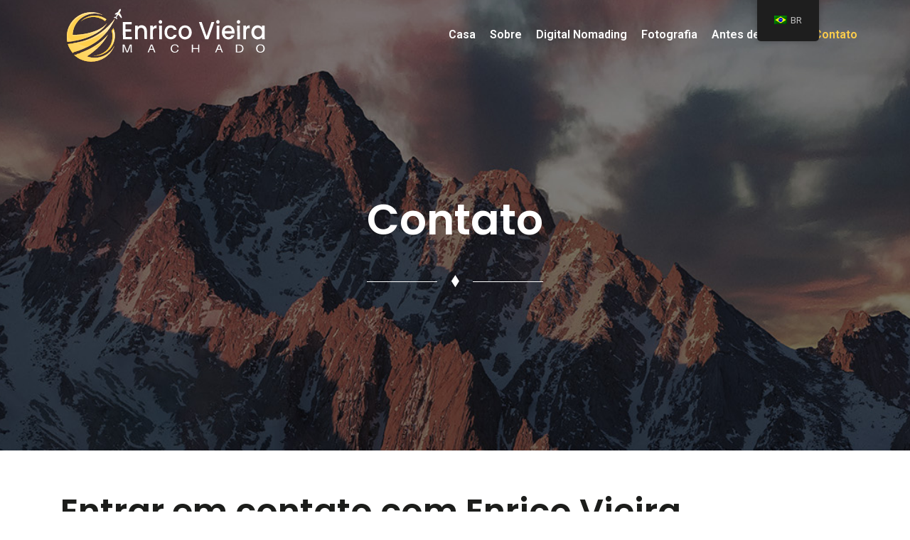

--- FILE ---
content_type: text/html; charset=UTF-8
request_url: https://www.enricovieiramachado.org/br/contato/
body_size: 20171
content:
<!DOCTYPE html>
<html lang="pt-BR" class="stm-site-loader" id="main_html">
<head>
	    <meta charset="UTF-8">
    <meta name="viewport" content="width=device-width, initial-scale=1">
    <link rel="profile" href="http://gmpg.org/xfn/11">
    <link rel="pingback" href="https://www.enricovieiramachado.org/xmlrpc.php">
    <meta name='robots' content='index, follow, max-image-preview:large, max-snippet:-1, max-video-preview:-1' />
	<style>img:is([sizes="auto" i], [sizes^="auto," i]) { contain-intrinsic-size: 3000px 1500px }</style>
	
	<!-- This site is optimized with the Yoast SEO plugin v24.2 - https://yoast.com/wordpress/plugins/seo/ -->
	<title>Enrico Vieira Machado | Contato</title>
	<meta name="description" content="Entre em contato com Enrico Vieira Machado para obter qualquer tipo de dicas de viagem, vários lugares, comentários e muito mais. Gostamos de ouvir suas perguntas!" />
	<link rel="canonical" href="https://www.enricovieiramachado.org/br/contact/" />
	<meta property="og:locale" content="pt_BR" />
	<meta property="og:type" content="article" />
	<meta property="og:title" content="Enrico Vieira Machado | Contato" />
	<meta property="og:description" content="Entre em contato com Enrico Vieira Machado para obter qualquer tipo de dicas de viagem, vários lugares, comentários e muito mais. Gostamos de ouvir suas perguntas!" />
	<meta property="og:url" content="https://www.enricovieiramachado.org/br/contact/" />
	<meta property="og:site_name" content="Viajante" />
	<meta property="article:modified_time" content="2026-01-30T10:37:51+00:00" />
	<meta name="twitter:card" content="summary_large_image" />
	<meta name="twitter:label1" content="Est. tempo de leitura" />
	<meta name="twitter:data1" content="2 minutos" />
	<script type="application/ld+json" class="yoast-schema-graph">{
    "@context": "https:\/\/schema.org",
    "@graph": [
        {
            "@type": "WebPage",
            "@id": "https:\/\/www.enricovieiramachado.org\/contact\/",
            "url": "https:\/\/www.enricovieiramachado.org\/contact\/",
            "name": "Enrico Vieira Machado | Contato",
            "isPartOf": {
                "@id": "https:\/\/www.enricovieiramachado.org\/#website"
            },
            "datePublished": "2017-04-26T10:36:46+00:00",
            "dateModified": "2026-01-30T10:37:51+00:00",
            "description": "Entre em contato com Enrico Vieira Machado para obter qualquer tipo de dicas de viagem, v\u00e1rios lugares, coment\u00e1rios e muito mais. Gostamos de ouvir suas perguntas!",
            "breadcrumb": {
                "@id": "https:\/\/www.enricovieiramachado.org\/contact\/#breadcrumb"
            },
            "inLanguage": "pt-BR",
            "potentialAction": [
                {
                    "@type": "ReadAction",
                    "target": [
                        "https:\/\/www.enricovieiramachado.org\/contact\/"
                    ]
                }
            ]
        },
        {
            "@type": "BreadcrumbList",
            "@id": "https:\/\/www.enricovieiramachado.org\/contact\/#breadcrumb",
            "itemListElement": [
                {
                    "@type": "ListItem",
                    "position": 1,
                    "name": "Casa",
                    "item": "https:\/\/www.enricovieiramachado.org\/"
                },
                {
                    "@type": "ListItem",
                    "position": 2,
                    "name": "Contato"
                }
            ]
        },
        {
            "@type": "WebSite",
            "@id": "https:\/\/www.enricovieiramachado.org\/#website",
            "url": "https:\/\/www.enricovieiramachado.org\/",
            "name": "Viajante",
            "description": "",
            "potentialAction": [
                {
                    "@type": "SearchAction",
                    "target": {
                        "@type": "EntryPoint",
                        "urlTemplate": "https:\/\/www.enricovieiramachado.org\/?s={search_term_string}"
                    },
                    "query-input": {
                        "@type": "PropertyValueSpecification",
                        "valueRequired": true,
                        "valueName": "search_term_string"
                    }
                }
            ],
            "inLanguage": "pt-BR"
        }
    ]
}</script>
	<!-- / Yoast SEO plugin. -->


<link rel='dns-prefetch' href='//fonts.googleapis.com' />
<link rel="alternate" type="application/rss+xml" title="Feed para Traveller &raquo;" href="https://www.enricovieiramachado.org/br/feed/" />
<link rel="alternate" type="application/rss+xml" title="Feed de comentários para Traveller &raquo;" href="https://www.enricovieiramachado.org/br/comments/feed/" />
<script type="text/javascript">
/* <![CDATA[ */
window._wpemojiSettings = {"baseUrl":"https:\/\/s.w.org\/images\/core\/emoji\/15.0.3\/72x72\/","ext":".png","svgUrl":"https:\/\/s.w.org\/images\/core\/emoji\/15.0.3\/svg\/","svgExt":".svg","source":{"concatemoji":"https:\/\/www.enricovieiramachado.org\/wp-includes\/js\/wp-emoji-release.min.js?ver=6.7.4"}};
/*! This file is auto-generated */
!function(i,n){var o,s,e;function c(e){try{var t={supportTests:e,timestamp:(new Date).valueOf()};sessionStorage.setItem(o,JSON.stringify(t))}catch(e){}}function p(e,t,n){e.clearRect(0,0,e.canvas.width,e.canvas.height),e.fillText(t,0,0);var t=new Uint32Array(e.getImageData(0,0,e.canvas.width,e.canvas.height).data),r=(e.clearRect(0,0,e.canvas.width,e.canvas.height),e.fillText(n,0,0),new Uint32Array(e.getImageData(0,0,e.canvas.width,e.canvas.height).data));return t.every(function(e,t){return e===r[t]})}function u(e,t,n){switch(t){case"flag":return n(e,"\ud83c\udff3\ufe0f\u200d\u26a7\ufe0f","\ud83c\udff3\ufe0f\u200b\u26a7\ufe0f")?!1:!n(e,"\ud83c\uddfa\ud83c\uddf3","\ud83c\uddfa\u200b\ud83c\uddf3")&&!n(e,"\ud83c\udff4\udb40\udc67\udb40\udc62\udb40\udc65\udb40\udc6e\udb40\udc67\udb40\udc7f","\ud83c\udff4\u200b\udb40\udc67\u200b\udb40\udc62\u200b\udb40\udc65\u200b\udb40\udc6e\u200b\udb40\udc67\u200b\udb40\udc7f");case"emoji":return!n(e,"\ud83d\udc26\u200d\u2b1b","\ud83d\udc26\u200b\u2b1b")}return!1}function f(e,t,n){var r="undefined"!=typeof WorkerGlobalScope&&self instanceof WorkerGlobalScope?new OffscreenCanvas(300,150):i.createElement("canvas"),a=r.getContext("2d",{willReadFrequently:!0}),o=(a.textBaseline="top",a.font="600 32px Arial",{});return e.forEach(function(e){o[e]=t(a,e,n)}),o}function t(e){var t=i.createElement("script");t.src=e,t.defer=!0,i.head.appendChild(t)}"undefined"!=typeof Promise&&(o="wpEmojiSettingsSupports",s=["flag","emoji"],n.supports={everything:!0,everythingExceptFlag:!0},e=new Promise(function(e){i.addEventListener("DOMContentLoaded",e,{once:!0})}),new Promise(function(t){var n=function(){try{var e=JSON.parse(sessionStorage.getItem(o));if("object"==typeof e&&"number"==typeof e.timestamp&&(new Date).valueOf()<e.timestamp+604800&&"object"==typeof e.supportTests)return e.supportTests}catch(e){}return null}();if(!n){if("undefined"!=typeof Worker&&"undefined"!=typeof OffscreenCanvas&&"undefined"!=typeof URL&&URL.createObjectURL&&"undefined"!=typeof Blob)try{var e="postMessage("+f.toString()+"("+[JSON.stringify(s),u.toString(),p.toString()].join(",")+"));",r=new Blob([e],{type:"text/javascript"}),a=new Worker(URL.createObjectURL(r),{name:"wpTestEmojiSupports"});return void(a.onmessage=function(e){c(n=e.data),a.terminate(),t(n)})}catch(e){}c(n=f(s,u,p))}t(n)}).then(function(e){for(var t in e)n.supports[t]=e[t],n.supports.everything=n.supports.everything&&n.supports[t],"flag"!==t&&(n.supports.everythingExceptFlag=n.supports.everythingExceptFlag&&n.supports[t]);n.supports.everythingExceptFlag=n.supports.everythingExceptFlag&&!n.supports.flag,n.DOMReady=!1,n.readyCallback=function(){n.DOMReady=!0}}).then(function(){return e}).then(function(){var e;n.supports.everything||(n.readyCallback(),(e=n.source||{}).concatemoji?t(e.concatemoji):e.wpemoji&&e.twemoji&&(t(e.twemoji),t(e.wpemoji)))}))}((window,document),window._wpemojiSettings);
/* ]]> */
</script>
<style id='wp-emoji-styles-inline-css' type='text/css'>

	img.wp-smiley, img.emoji {
		display: inline !important;
		border: none !important;
		box-shadow: none !important;
		height: 1em !important;
		width: 1em !important;
		margin: 0 0.07em !important;
		vertical-align: -0.1em !important;
		background: none !important;
		padding: 0 !important;
	}
</style>
<link rel='stylesheet' id='wp-block-library-css' href='https://www.enricovieiramachado.org/wp-includes/css/dist/block-library/style.min.css?ver=6.7.4' type='text/css' media='all' />
<style id='classic-theme-styles-inline-css' type='text/css'>
/*! This file is auto-generated */
.wp-block-button__link{color:#fff;background-color:#32373c;border-radius:9999px;box-shadow:none;text-decoration:none;padding:calc(.667em + 2px) calc(1.333em + 2px);font-size:1.125em}.wp-block-file__button{background:#32373c;color:#fff;text-decoration:none}
</style>
<style id='global-styles-inline-css' type='text/css'>
:root{--wp--preset--aspect-ratio--square: 1;--wp--preset--aspect-ratio--4-3: 4/3;--wp--preset--aspect-ratio--3-4: 3/4;--wp--preset--aspect-ratio--3-2: 3/2;--wp--preset--aspect-ratio--2-3: 2/3;--wp--preset--aspect-ratio--16-9: 16/9;--wp--preset--aspect-ratio--9-16: 9/16;--wp--preset--color--black: #000000;--wp--preset--color--cyan-bluish-gray: #abb8c3;--wp--preset--color--white: #ffffff;--wp--preset--color--pale-pink: #f78da7;--wp--preset--color--vivid-red: #cf2e2e;--wp--preset--color--luminous-vivid-orange: #ff6900;--wp--preset--color--luminous-vivid-amber: #fcb900;--wp--preset--color--light-green-cyan: #7bdcb5;--wp--preset--color--vivid-green-cyan: #00d084;--wp--preset--color--pale-cyan-blue: #8ed1fc;--wp--preset--color--vivid-cyan-blue: #0693e3;--wp--preset--color--vivid-purple: #9b51e0;--wp--preset--gradient--vivid-cyan-blue-to-vivid-purple: linear-gradient(135deg,rgba(6,147,227,1) 0%,rgb(155,81,224) 100%);--wp--preset--gradient--light-green-cyan-to-vivid-green-cyan: linear-gradient(135deg,rgb(122,220,180) 0%,rgb(0,208,130) 100%);--wp--preset--gradient--luminous-vivid-amber-to-luminous-vivid-orange: linear-gradient(135deg,rgba(252,185,0,1) 0%,rgba(255,105,0,1) 100%);--wp--preset--gradient--luminous-vivid-orange-to-vivid-red: linear-gradient(135deg,rgba(255,105,0,1) 0%,rgb(207,46,46) 100%);--wp--preset--gradient--very-light-gray-to-cyan-bluish-gray: linear-gradient(135deg,rgb(238,238,238) 0%,rgb(169,184,195) 100%);--wp--preset--gradient--cool-to-warm-spectrum: linear-gradient(135deg,rgb(74,234,220) 0%,rgb(151,120,209) 20%,rgb(207,42,186) 40%,rgb(238,44,130) 60%,rgb(251,105,98) 80%,rgb(254,248,76) 100%);--wp--preset--gradient--blush-light-purple: linear-gradient(135deg,rgb(255,206,236) 0%,rgb(152,150,240) 100%);--wp--preset--gradient--blush-bordeaux: linear-gradient(135deg,rgb(254,205,165) 0%,rgb(254,45,45) 50%,rgb(107,0,62) 100%);--wp--preset--gradient--luminous-dusk: linear-gradient(135deg,rgb(255,203,112) 0%,rgb(199,81,192) 50%,rgb(65,88,208) 100%);--wp--preset--gradient--pale-ocean: linear-gradient(135deg,rgb(255,245,203) 0%,rgb(182,227,212) 50%,rgb(51,167,181) 100%);--wp--preset--gradient--electric-grass: linear-gradient(135deg,rgb(202,248,128) 0%,rgb(113,206,126) 100%);--wp--preset--gradient--midnight: linear-gradient(135deg,rgb(2,3,129) 0%,rgb(40,116,252) 100%);--wp--preset--font-size--small: 13px;--wp--preset--font-size--medium: 20px;--wp--preset--font-size--large: 36px;--wp--preset--font-size--x-large: 42px;--wp--preset--spacing--20: 0.44rem;--wp--preset--spacing--30: 0.67rem;--wp--preset--spacing--40: 1rem;--wp--preset--spacing--50: 1.5rem;--wp--preset--spacing--60: 2.25rem;--wp--preset--spacing--70: 3.38rem;--wp--preset--spacing--80: 5.06rem;--wp--preset--shadow--natural: 6px 6px 9px rgba(0, 0, 0, 0.2);--wp--preset--shadow--deep: 12px 12px 50px rgba(0, 0, 0, 0.4);--wp--preset--shadow--sharp: 6px 6px 0px rgba(0, 0, 0, 0.2);--wp--preset--shadow--outlined: 6px 6px 0px -3px rgba(255, 255, 255, 1), 6px 6px rgba(0, 0, 0, 1);--wp--preset--shadow--crisp: 6px 6px 0px rgba(0, 0, 0, 1);}:where(.is-layout-flex){gap: 0.5em;}:where(.is-layout-grid){gap: 0.5em;}body .is-layout-flex{display: flex;}.is-layout-flex{flex-wrap: wrap;align-items: center;}.is-layout-flex > :is(*, div){margin: 0;}body .is-layout-grid{display: grid;}.is-layout-grid > :is(*, div){margin: 0;}:where(.wp-block-columns.is-layout-flex){gap: 2em;}:where(.wp-block-columns.is-layout-grid){gap: 2em;}:where(.wp-block-post-template.is-layout-flex){gap: 1.25em;}:where(.wp-block-post-template.is-layout-grid){gap: 1.25em;}.has-black-color{color: var(--wp--preset--color--black) !important;}.has-cyan-bluish-gray-color{color: var(--wp--preset--color--cyan-bluish-gray) !important;}.has-white-color{color: var(--wp--preset--color--white) !important;}.has-pale-pink-color{color: var(--wp--preset--color--pale-pink) !important;}.has-vivid-red-color{color: var(--wp--preset--color--vivid-red) !important;}.has-luminous-vivid-orange-color{color: var(--wp--preset--color--luminous-vivid-orange) !important;}.has-luminous-vivid-amber-color{color: var(--wp--preset--color--luminous-vivid-amber) !important;}.has-light-green-cyan-color{color: var(--wp--preset--color--light-green-cyan) !important;}.has-vivid-green-cyan-color{color: var(--wp--preset--color--vivid-green-cyan) !important;}.has-pale-cyan-blue-color{color: var(--wp--preset--color--pale-cyan-blue) !important;}.has-vivid-cyan-blue-color{color: var(--wp--preset--color--vivid-cyan-blue) !important;}.has-vivid-purple-color{color: var(--wp--preset--color--vivid-purple) !important;}.has-black-background-color{background-color: var(--wp--preset--color--black) !important;}.has-cyan-bluish-gray-background-color{background-color: var(--wp--preset--color--cyan-bluish-gray) !important;}.has-white-background-color{background-color: var(--wp--preset--color--white) !important;}.has-pale-pink-background-color{background-color: var(--wp--preset--color--pale-pink) !important;}.has-vivid-red-background-color{background-color: var(--wp--preset--color--vivid-red) !important;}.has-luminous-vivid-orange-background-color{background-color: var(--wp--preset--color--luminous-vivid-orange) !important;}.has-luminous-vivid-amber-background-color{background-color: var(--wp--preset--color--luminous-vivid-amber) !important;}.has-light-green-cyan-background-color{background-color: var(--wp--preset--color--light-green-cyan) !important;}.has-vivid-green-cyan-background-color{background-color: var(--wp--preset--color--vivid-green-cyan) !important;}.has-pale-cyan-blue-background-color{background-color: var(--wp--preset--color--pale-cyan-blue) !important;}.has-vivid-cyan-blue-background-color{background-color: var(--wp--preset--color--vivid-cyan-blue) !important;}.has-vivid-purple-background-color{background-color: var(--wp--preset--color--vivid-purple) !important;}.has-black-border-color{border-color: var(--wp--preset--color--black) !important;}.has-cyan-bluish-gray-border-color{border-color: var(--wp--preset--color--cyan-bluish-gray) !important;}.has-white-border-color{border-color: var(--wp--preset--color--white) !important;}.has-pale-pink-border-color{border-color: var(--wp--preset--color--pale-pink) !important;}.has-vivid-red-border-color{border-color: var(--wp--preset--color--vivid-red) !important;}.has-luminous-vivid-orange-border-color{border-color: var(--wp--preset--color--luminous-vivid-orange) !important;}.has-luminous-vivid-amber-border-color{border-color: var(--wp--preset--color--luminous-vivid-amber) !important;}.has-light-green-cyan-border-color{border-color: var(--wp--preset--color--light-green-cyan) !important;}.has-vivid-green-cyan-border-color{border-color: var(--wp--preset--color--vivid-green-cyan) !important;}.has-pale-cyan-blue-border-color{border-color: var(--wp--preset--color--pale-cyan-blue) !important;}.has-vivid-cyan-blue-border-color{border-color: var(--wp--preset--color--vivid-cyan-blue) !important;}.has-vivid-purple-border-color{border-color: var(--wp--preset--color--vivid-purple) !important;}.has-vivid-cyan-blue-to-vivid-purple-gradient-background{background: var(--wp--preset--gradient--vivid-cyan-blue-to-vivid-purple) !important;}.has-light-green-cyan-to-vivid-green-cyan-gradient-background{background: var(--wp--preset--gradient--light-green-cyan-to-vivid-green-cyan) !important;}.has-luminous-vivid-amber-to-luminous-vivid-orange-gradient-background{background: var(--wp--preset--gradient--luminous-vivid-amber-to-luminous-vivid-orange) !important;}.has-luminous-vivid-orange-to-vivid-red-gradient-background{background: var(--wp--preset--gradient--luminous-vivid-orange-to-vivid-red) !important;}.has-very-light-gray-to-cyan-bluish-gray-gradient-background{background: var(--wp--preset--gradient--very-light-gray-to-cyan-bluish-gray) !important;}.has-cool-to-warm-spectrum-gradient-background{background: var(--wp--preset--gradient--cool-to-warm-spectrum) !important;}.has-blush-light-purple-gradient-background{background: var(--wp--preset--gradient--blush-light-purple) !important;}.has-blush-bordeaux-gradient-background{background: var(--wp--preset--gradient--blush-bordeaux) !important;}.has-luminous-dusk-gradient-background{background: var(--wp--preset--gradient--luminous-dusk) !important;}.has-pale-ocean-gradient-background{background: var(--wp--preset--gradient--pale-ocean) !important;}.has-electric-grass-gradient-background{background: var(--wp--preset--gradient--electric-grass) !important;}.has-midnight-gradient-background{background: var(--wp--preset--gradient--midnight) !important;}.has-small-font-size{font-size: var(--wp--preset--font-size--small) !important;}.has-medium-font-size{font-size: var(--wp--preset--font-size--medium) !important;}.has-large-font-size{font-size: var(--wp--preset--font-size--large) !important;}.has-x-large-font-size{font-size: var(--wp--preset--font-size--x-large) !important;}
:where(.wp-block-post-template.is-layout-flex){gap: 1.25em;}:where(.wp-block-post-template.is-layout-grid){gap: 1.25em;}
:where(.wp-block-columns.is-layout-flex){gap: 2em;}:where(.wp-block-columns.is-layout-grid){gap: 2em;}
:root :where(.wp-block-pullquote){font-size: 1.5em;line-height: 1.6;}
</style>
<link rel='stylesheet' id='contact-form-7-css' href='https://www.enricovieiramachado.org/wp-content/plugins/contact-form-7/includes/css/styles.css?ver=6.0.2' type='text/css' media='all' />
<link rel='stylesheet' id='stm-stmicons-css' href='https://www.enricovieiramachado.org/wp-content/uploads/stm_fonts/stmicons/stmicons.css?ver=1.0.1' type='text/css' media='all' />
<link rel='stylesheet' id='stm-stmicons_consulting-css' href='https://www.enricovieiramachado.org/wp-content/uploads/stm_fonts/stmicons/consulting/stmicons.css?ver=1.0.1' type='text/css' media='all' />
<link rel='stylesheet' id='stm-stmicons_feather-css' href='https://www.enricovieiramachado.org/wp-content/uploads/stm_fonts/stmicons/feather/stmicons.css?ver=1.0.1' type='text/css' media='all' />
<link rel='stylesheet' id='stm-stmicons_icomoon-css' href='https://www.enricovieiramachado.org/wp-content/uploads/stm_fonts/stmicons/icomoon/stmicons.css?ver=1.0.1' type='text/css' media='all' />
<link rel='stylesheet' id='stm-stmicons_linear-css' href='https://www.enricovieiramachado.org/wp-content/uploads/stm_fonts/stmicons/linear/stmicons.css?ver=1.0.1' type='text/css' media='all' />
<link rel='stylesheet' id='stm-stmicons_vicons-css' href='https://www.enricovieiramachado.org/wp-content/uploads/stm_fonts/stmicons/vicons/stmicons.css?ver=1.0.1' type='text/css' media='all' />
<link rel='stylesheet' id='stm_megamenu-css' href='https://www.enricovieiramachado.org/wp-content/plugins/stm-configurations/megamenu/assets/css/megamenu.css?ver=1.2' type='text/css' media='all' />
<link rel='stylesheet' id='trp-floater-language-switcher-style-css' href='https://www.enricovieiramachado.org/wp-content/plugins/translatepress-multilingual/assets/css/trp-floater-language-switcher.css?ver=2.9.3' type='text/css' media='all' />
<link rel='stylesheet' id='trp-language-switcher-style-css' href='https://www.enricovieiramachado.org/wp-content/plugins/translatepress-multilingual/assets/css/trp-language-switcher.css?ver=2.9.3' type='text/css' media='all' />
<link rel='stylesheet' id='js_composer_front-css' href='https://www.enricovieiramachado.org/wp-content/plugins/js_composer/assets/css/js_composer.min.css?ver=6.7.0' type='text/css' media='all' />
<link rel='stylesheet' id='stm_default_google_font-css' href='https://fonts.googleapis.com/css?family=Roboto%3A100%2C200%2C300%2C400%2C400i%2C500%2C600%2C700%2C800%2C900%7CPoppins%3A100%2C200%2C300%2C400%2C400i%2C500%2C600%2C700%2C800%2C900&#038;ver=3.4.7#038;subset=latin%2Clatin-ext' type='text/css' media='all' />
<link rel='stylesheet' id='pearl-theme-styles-css' href='https://www.enricovieiramachado.org/wp-content/themes/pearl/assets/css/app.css?ver=3.4.7' type='text/css' media='all' />
<style id='pearl-theme-styles-inline-css' type='text/css'>
.stm_titlebox {
				background-image: url(https://www.enricovieiramachado.org/wp-content/uploads/2019/11/contact-header.jpg);
		}.stm_titlebox .stm_titlebox__title,
        .stm_titlebox .stm_titlebox__author,
        .stm_titlebox .stm_titlebox__categories
        {
            color:  #ffffff !important;
        }.stm_titlebox .stm_titlebox__subtitle {
            color: #ffffff;
        }.stm_titlebox .stm_titlebox__inner .stm_separator {
            background-color: #ffffff !important;
        }
</style>
<link rel='stylesheet' id='pearl-theme-custom-styles-css' href='https://www.enricovieiramachado.org/wp-content/uploads/stm_uploads/skin-custom.css?ver=94' type='text/css' media='all' />
<link rel='stylesheet' id='fontawesome-css' href='https://www.enricovieiramachado.org/wp-content/themes/pearl/assets/vendor/font-awesome.min.css?ver=3.4.7' type='text/css' media='all' />
<link rel='stylesheet' id='vc_font_awesome_5_shims-css' href='https://www.enricovieiramachado.org/wp-content/plugins/js_composer/assets/lib/bower/font-awesome/css/v4-shims.min.css?ver=6.7.0' type='text/css' media='all' />
<link rel='stylesheet' id='vc_font_awesome_5-css' href='https://www.enricovieiramachado.org/wp-content/plugins/js_composer/assets/lib/bower/font-awesome/css/all.min.css?ver=6.7.0' type='text/css' media='all' />
<link rel='stylesheet' id='pearl-buttons-style-css' href='https://www.enricovieiramachado.org/wp-content/themes/pearl/assets/css/buttons/styles/style_23.css?ver=3.4.7' type='text/css' media='all' />
<link rel='stylesheet' id='pearl-sidebars-style-css' href='https://www.enricovieiramachado.org/wp-content/themes/pearl/assets/css/sidebar/style_1.css?ver=3.4.7' type='text/css' media='all' />
<link rel='stylesheet' id='pearl-forms-style-css' href='https://www.enricovieiramachado.org/wp-content/themes/pearl/assets/css/form/style_5.css?ver=3.4.7' type='text/css' media='all' />
<link rel='stylesheet' id='pearl-blockquote-style-css' href='https://www.enricovieiramachado.org/wp-content/themes/pearl/assets/css/blockquote/style_3.css?ver=3.4.7' type='text/css' media='all' />
<link rel='stylesheet' id='pearl-post-style-css' href='https://www.enricovieiramachado.org/wp-content/themes/pearl/assets/css/post/style_5.css?ver=3.4.7' type='text/css' media='all' />
<link rel='stylesheet' id='pearl-pagination-style-css' href='https://www.enricovieiramachado.org/wp-content/themes/pearl/assets/css/pagination/style_15.css?ver=3.4.7' type='text/css' media='all' />
<link rel='stylesheet' id='pearl-list-style-css' href='https://www.enricovieiramachado.org/wp-content/themes/pearl/assets/css/lists/style_5.css?ver=3.4.7' type='text/css' media='all' />
<link rel='stylesheet' id='pearl-tabs-style-css' href='https://www.enricovieiramachado.org/wp-content/themes/pearl/assets/css/tabs/style_4.css?ver=3.4.7' type='text/css' media='all' />
<link rel='stylesheet' id='pearl-tour-style-css' href='https://www.enricovieiramachado.org/wp-content/themes/pearl/assets/css/tour/style_1.css?ver=3.4.7' type='text/css' media='all' />
<link rel='stylesheet' id='pearl-accordions-style-css' href='https://www.enricovieiramachado.org/wp-content/themes/pearl/assets/css/accordion/style_1.css?ver=3.4.7' type='text/css' media='all' />
<link rel='stylesheet' id='bootstrap-datepicker3-css' href='https://www.enricovieiramachado.org/wp-content/themes/pearl/assets/css/vendors/bootstrap-datepicker3.css?ver=3.4.7' type='text/css' media='all' />
<link rel='stylesheet' id='pearl-header-style-css' href='https://www.enricovieiramachado.org/wp-content/themes/pearl/assets/css/header/style_11.css?ver=3.4.7' type='text/css' media='all' />
<link rel='stylesheet' id='pearl-footer-style-css' href='https://www.enricovieiramachado.org/wp-content/themes/pearl/assets/css/footer/style_1.css?ver=3.4.7' type='text/css' media='all' />
<link rel='stylesheet' id='pearl-titlebox-style-css' href='https://www.enricovieiramachado.org/wp-content/themes/pearl/assets/css/titlebox/style_9.css?ver=3.4.7' type='text/css' media='all' />
<script type="text/javascript" src="https://www.enricovieiramachado.org/wp-includes/js/jquery/jquery.min.js?ver=3.7.1" id="jquery-core-js"></script>
<script type="text/javascript" src="https://www.enricovieiramachado.org/wp-includes/js/jquery/jquery-migrate.min.js?ver=3.4.1" id="jquery-migrate-js"></script>
<script type="text/javascript" src="https://www.enricovieiramachado.org/wp-content/plugins/stm-configurations/megamenu/assets/js/megamenu.js?ver=1.2" id="stm_megamenu-js"></script>
<link rel="EditURI" type="application/rsd+xml" title="RSD" href="https://www.enricovieiramachado.org/xmlrpc.php?rsd" />
<meta name="generator" content="WordPress 6.7.4" />
<link rel='shortlink' href='https://www.enricovieiramachado.org/br/?p=1985' />
<link rel="alternate" title="oEmbed (JSON)" type="application/json+oembed" href="https://www.enricovieiramachado.org/br/wp-json/oembed/1.0/embed?url=https%3A%2F%2Fwww.enricovieiramachado.org%2Fbr%2Fcontato%2F" />
<link rel="alternate" title="oEmbed (XML)" type="text/xml+oembed" href="https://www.enricovieiramachado.org/br/wp-json/oembed/1.0/embed?url=https%3A%2F%2Fwww.enricovieiramachado.org%2Fbr%2Fcontato%2F&#038;format=xml" />
<link rel="alternate" hreflang="en-US" href="https://www.enricovieiramachado.org/contato/"/>
<link rel="alternate" hreflang="pt-BR" href="https://www.enricovieiramachado.org/br/contato/"/>
<link rel="alternate" hreflang="en" href="https://www.enricovieiramachado.org/contato/"/>
<link rel="alternate" hreflang="pt" href="https://www.enricovieiramachado.org/br/contato/"/>
	<script>
      var pearl_load_post_type_gallery = '0728336ba1';
      var pearl_load_more_posts = '74321988bc';
      var pearl_load_album = '1a4610b31b';
      var pearl_donate = '26669b2699';
      var pearl_load_splash_album = '386e01042d';
      var pearl_load_portfolio = 'd497478eeb';
      var pearl_load_posts_list = '7324a88d0e';
      var pearl_woo_quick_view = 'cf5b690d6b';
      var pearl_update_custom_styles_admin = '6ce8ffb3c5';
      var pearl_like_dislike = 'e5b00b36f4';
      var stm_ajax_add_review = 'c298e2454a';
      var pearl_install_plugin = 'd835dada77';
      var pearl_get_thumbnail = '3548634528';
      var pearl_save_settings = '5aecba3481';

      var stm_ajaxurl = 'https://www.enricovieiramachado.org/wp-admin/admin-ajax.php';
      var stm_site_width = 1110;
      var stm_date_format = 'MM d, yy';
      var stm_time_format = 'h:mm p';
	        var stm_site_paddings = 0;
      if (window.innerWidth < 1300) stm_site_paddings = 0;
      var stm_sticky = '';
	</script>
	<meta name="generator" content="Powered by WPBakery Page Builder - drag and drop page builder for WordPress."/>
<meta name="generator" content="Powered by Slider Revolution 6.6.14 - responsive, Mobile-Friendly Slider Plugin for WordPress with comfortable drag and drop interface." />
<link rel="icon" href="https://www.enricovieiramachado.org/wp-content/uploads/2019/11/cropped-icone-32x32.png" sizes="32x32" />
<link rel="icon" href="https://www.enricovieiramachado.org/wp-content/uploads/2019/11/cropped-icone-192x192.png" sizes="192x192" />
<link rel="apple-touch-icon" href="https://www.enricovieiramachado.org/wp-content/uploads/2019/11/cropped-icone-180x180.png" />
<meta name="msapplication-TileImage" content="https://www.enricovieiramachado.org/wp-content/uploads/2019/11/cropped-icone-270x270.png" />
<script>function setREVStartSize(e){
			//window.requestAnimationFrame(function() {
				window.RSIW = window.RSIW===undefined ? window.innerWidth : window.RSIW;
				window.RSIH = window.RSIH===undefined ? window.innerHeight : window.RSIH;
				try {
					var pw = document.getElementById(e.c).parentNode.offsetWidth,
						newh;
					pw = pw===0 || isNaN(pw) || (e.l=="fullwidth" || e.layout=="fullwidth") ? window.RSIW : pw;
					e.tabw = e.tabw===undefined ? 0 : parseInt(e.tabw);
					e.thumbw = e.thumbw===undefined ? 0 : parseInt(e.thumbw);
					e.tabh = e.tabh===undefined ? 0 : parseInt(e.tabh);
					e.thumbh = e.thumbh===undefined ? 0 : parseInt(e.thumbh);
					e.tabhide = e.tabhide===undefined ? 0 : parseInt(e.tabhide);
					e.thumbhide = e.thumbhide===undefined ? 0 : parseInt(e.thumbhide);
					e.mh = e.mh===undefined || e.mh=="" || e.mh==="auto" ? 0 : parseInt(e.mh,0);
					if(e.layout==="fullscreen" || e.l==="fullscreen")
						newh = Math.max(e.mh,window.RSIH);
					else{
						e.gw = Array.isArray(e.gw) ? e.gw : [e.gw];
						for (var i in e.rl) if (e.gw[i]===undefined || e.gw[i]===0) e.gw[i] = e.gw[i-1];
						e.gh = e.el===undefined || e.el==="" || (Array.isArray(e.el) && e.el.length==0)? e.gh : e.el;
						e.gh = Array.isArray(e.gh) ? e.gh : [e.gh];
						for (var i in e.rl) if (e.gh[i]===undefined || e.gh[i]===0) e.gh[i] = e.gh[i-1];
											
						var nl = new Array(e.rl.length),
							ix = 0,
							sl;
						e.tabw = e.tabhide>=pw ? 0 : e.tabw;
						e.thumbw = e.thumbhide>=pw ? 0 : e.thumbw;
						e.tabh = e.tabhide>=pw ? 0 : e.tabh;
						e.thumbh = e.thumbhide>=pw ? 0 : e.thumbh;
						for (var i in e.rl) nl[i] = e.rl[i]<window.RSIW ? 0 : e.rl[i];
						sl = nl[0];
						for (var i in nl) if (sl>nl[i] && nl[i]>0) { sl = nl[i]; ix=i;}
						var m = pw>(e.gw[ix]+e.tabw+e.thumbw) ? 1 : (pw-(e.tabw+e.thumbw)) / (e.gw[ix]);
						newh =  (e.gh[ix] * m) + (e.tabh + e.thumbh);
					}
					var el = document.getElementById(e.c);
					if (el!==null && el) el.style.height = newh+"px";
					el = document.getElementById(e.c+"_wrapper");
					if (el!==null && el) {
						el.style.height = newh+"px";
						el.style.display = "block";
					}
				} catch(e){
					console.log("Failure at Presize of Slider:" + e)
				}
			//});
		  };</script>
		<style type="text/css" id="wp-custom-css">
			.stm_layout_consulting .stm-header__row_color_center:before{
	background-color:transparent !important;
}
#wrapper{
	padding-bottom:0px;
}
.stm-footer ul#menu-header-menu-1 li.current-menu-item a{
	color:#ffce4b !important;
}
#home_sec_2 .stm_iconbox_style_15{
	    padding: 0px 40px;
}
.stm-footer ul li a:hover{
	    color: #fff;
}
.stm-navigation__default ul li.current-menu-item a {
	color:#ffce4b !important;
}
.home .stm-header__row_color_center {
	padding-top: 16px;
}
.stm-header__row_color_center {
	padding-top: 0px;
	padding-bottom:0px;
}

.stm-logo img{
	    height: 97px;
}
/*------ home ------*/
div#home_extra_sec {
    padding-top: 55px;
}
div#home_sec_2 {
    padding-top: 70px;
    padding-bottom: 75px;
}
#home_sec_3 .stm_projects_carousel__info .stm_projects_carousel__name{
	font-size:20px;
}
#home_sec_3 .stm_projects_carousel__info .stm_projects_carousel__category{
	display:none;
}
	#home_sec_3 {
		margin-top: 420px !important;
    padding-bottom: 65px !important;
	}
#home_sec_3 a{
	pointer-events:none;
}
div#home_4_inner {
    padding-left: 200px;
    padding-right: 200px;
}
#home_4_inner .vc_btn3-center a{
	color: #000;
    font-weight: 600;
    border-color: #ffce4b;
    background-color: #ffce4b;
    font-size: 16px;
}
#home_4_inner .wpb_text_column.wpb_content_element{
	margin-bottom: 55px;
}
div#home_sec_4 {
    padding-top: 70px;
    padding-bottom: 55px;
}
div#home_sec_5 {
    padding-top: 80px;
    padding-bottom: 50px;
}
div#h_co_btn {
    text-align: center;
}
#home_sec_6 #h_co_btn button{
	    border-color: #ffce4b !important;
}
#home_sec_6{
	
}
.sbc {
	background-repeat:no-repeat;
	background-size:cover;    
}
/*------- footer -----*/
#social_widget-2 ul.footer_social_icons.simple{
	display: inline-flex;
}
.stm-footer #stm_text-3 img{
	height: 80px;
    width: 255px;
}
#stm_text-3 .textwidget{
	padding-right:0px;
}
#custom_html-2 {
	padding-left: 136px;
}
#nav_menu-2 {
	    padding-left: 185px;
}
#custom_html-2 i.stmicon-location , #custom_html-2 i.stmicon-envelope{
	    display: flex;
}
#custom_html-2 i.stmicon-location p{
	    margin-top: -4px;
    padding-left: 10px;
    font-weight: 600;
}
#custom_html-2 i.stmicon-envelope p{
	margin-top: -4px;
    padding-left: 10px;
    font-weight: 600;
}
.footer-widgets iframe {
    width: auto;
    height: 200px;
}
i.stm-icontext__icon.fa.fa-twitter , i.stm-icontext__icon.fa.fa-youtube-play , i.stm-icontext__icon.fa.fa-instagram{
	    margin-left: 10px;
}
#stm_text-2 .textwidget{
	padding-right:0px;
}
.stm_bottom_copyright{
	text-align:center;
	width:100% !important;
}
.stm_titlebox_style_9{
	border-radius: 0px;
	    margin-top: -100px;
	    padding: 286px 0 188px;
}
/*-------- know me -----*/
div#know_sec_1 {
    padding-bottom: 20px;
}
#know_sec_3  .consulting-video-margin-right{
	height: 481px;
}
#know_sec_3 li{
	    display: flex;
}
.sec_4_bg{
	background-repeat:no-repeat;
	background-size:cover;
}
div#know_sec_4 {
    padding-top: 70px;
    padding-bottom: 65px;
	
}
div#know_sec_3 {
    padding-top: 60px;
}
div#know_sec_3_2 {
    padding-top: 40px;
}
#know_sec_4 h2{
	    text-align: justify !important;
    line-height: 54px !important;
	    font-size: 40px !important;
}
#know_sec_4 .stm_infobox__content{
	color: #fff !important;
}
	#abt_sec_2_2 .vc_column-inner{
		background-position: center;
	}
#know_sec_3 img{
	height: 435px;
}
#know_sec_3 .vc_item.vc_active{
	    height: 434px;
}
div#know_4_1 {
    padding-top: 15px;
}
div#know_4_1 a{
	    color: #1c1d1b;
    font-weight: 600;
    border-color: #ffce4b;
    background-color: #ffce4b;
    font-size: 16px;
	    border-width: 2px;
border-radius:0px;}
div#know_4_1 a:hover{
	color:#fff;
	border-color:#ffce4b;
	background-color:#000;
}
#know_sec_3 .vc_carousel-indicators li{
	display:inline-block;
}
/*------ before u go ------*/
#before_sec_1 ul.clearfix{
	display:none;
}
.page-id-2270 .stm_titlebox_style_9{
	margin-bottom: 0px;
}
#before_sec_1 .service__cost.mtc{
	display:none !important;
}
div#before_sec_2 {
    padding-top: 100px;
    padding-bottom: 100px;
}
#before_sec_1 .services_price_list_style_3 .tab-content{
	padding-bottom:0px !important;
}
#before_sec_3 .stm_iconbox_style_15.stm_iconbox{
	
    border-color: rgb(255, 255, 255) !important;
}
#before_sec_3 p{
	color:#fff;
}
#before_sec_3 .stm_iconbox_style_15.stm_iconbox:hover{
	border-color: #ffce4b !important;
}
.before_sec_3_cls{
	background-size:cover;
	background-repeat:no-repeat;
}
.single-post .stm_titlebox_style_9{
	    padding: 240px 0 57px;
}
.single-post .stm_titlebox_style_9 h1{
	color:#fff;
	font-size:30px;
}
.single-post .stm_titlebox_style_9 h1 .stm_titlebox__separator{
	margin-top:0px;
}
/*-------- contact----------*/
div#btn_submit_pg {
    text-align: center;
}
div#contact_sec_1 {
    padding-bottom: 70px;
}
#contact_sec_2 .wpb_gmaps_widget{
	    margin-bottom: 0px;
}
#contact_sec_1 input , #contact_sec_1 textarea{
	    border: 1px solid #c8c9ca;
}
.postid-6295 .stm_titlebox , .postid-6296  .stm_titlebox , .postid-6294 .stm_titlebox {
    padding: 142px 0 57px !important;
}
.stm_post_comments {
    display: none;
}
/*----- digital -----*/
#digital_blogs_sec .stm_posts_list_style_18 .stm_posts_list_single__image img{
	height: 620px;
}
.stm_post_details.clearfix {
    display: none;
}
.stm_post__actions{
	display:none;
}
.single-post .stm_mgb_20 {
    padding-bottom: 7px;
}
.stm_author_box.clearfix.stm_mgb_50 {
    display: none;
}
#digital_blogs_sec  .date{
	display:none;
}
#photo_sec_1 .date  , #photo_sec_1 .comments{
	display:none;
}
#photo_sec_1 .stm_posts_list_single__sep.mbdc.mtc{
	    margin-top: 50px !important;
}
#photo_sec_1 .stm_posts_list_style_5 .stm_posts_list_single{
	margin:0px !important;
}
#digital_blogs_sec .stm_posts_list_single__container{
	box-shadow:0px 10px 30px 0px rgba(170, 170, 170, 0.57)
}
#digital_blogs_sec .stm_posts_list_style_18 .stm_posts_list_single__body{
	margin-bottom: -2px;
}
.stm_posts_list_single__excerpt {
    text-align: justify;
}
/*------- media ------*/
.wpcf7 form .wpcf7-response-output {
	display: none;
}
@media only screen and (max-width: 768px){
	 html, body {
    overflow-x:hidden;
}
	.stm-footer #stm_text-3 img {
    height: 97px;
    width: 290px;
}
	#custom_html-2 {
    padding-left: 7px;
}
	#nav_menu-2 {
    padding-left: 60px;
}
	.stm-footer .footer-widgets aside.widget{
		width:33%;
	}
	.stm_mobile__logo img{
		height:97px;
		padding-bottom: 5px;
	}
	.stm_mobile__logo {
		max-width: 300px !important;
		height: 100px;
    z-index: 9;
	}
	.stm_mobile__header{
		padding-bottom: 0px !important;
	}
	.stm_mobile__header{
		
		padding-top: 0px;
    padding-right: 0px;
    padding-left: 0px;
	}
	/*-------home-----*/
	div#home_4_inner {
    padding-left: 130px;
    padding-right: 130px;
}
	#home_sec_1 .stm_infobox__content{
		    right: 170px;
	}
	div#home_sec_5 {
    padding-top: 5px;
    padding-bottom: 0px;
}
	#home_sec_5 .stm_posts_list_single{
		width: 33.33%;
	}
	#home_overlay_sec .wpb_single_image img{
		width: 100%;
	}
	div#home_overlay_sec {
    padding-bottom: 40px;
}
	/*------ know me---------*/
	#know_sec_2 .wpb_column.vc_column_container.vc_col-sm-12.vc_col-lg-6.vc_col-md-6.vc_col-has-fill .vc_column-inner {
		    margin-right: 0px !important;
	}
	div#know_sec_2{
		padding-bottom: 65px;
	}
	#know_sec_3 .consulting-video-margin-right{
		    margin-right: 23px;
	}
	div#know_sec_4 {
    padding-top: 55px;
    padding-bottom: 75px;
}
	#know_4_1 .vc_btn3-container.vc_btn3-center{
		    margin-bottom: 50px;
	}
	#photo_sec_1 .stm_posts_list_single {
    width: 100% !important;
		    padding: 0px 20px 0px 20px;
	}
	#photo_sec_1  .stm_posts_list_single__container{
		    display: block;
	}
	#photo_sec_1 .stm_posts_list_single__body{
		    padding: 20px 0 0 0px;
	}
	#photo_sec_1 .stm_posts_list_single__read_more{
		margin: 0 auto;
	}
	#photo_sec_1 .stm_posts_list_single__image{
		max-width:100%;
	}
}
@media only screen and (max-width: 480px){
	.stm-footer .footer-widgets aside.widget {
    width: 100%;
	}
	#custom_html-2 {
    padding-left: 0px;
		padding-right: 0px !important;
} #nav_menu-2 {
    padding-left: 0px;
	padding-right: 0px !important;
}
	/*------ home -----*/
	#home_sec_1 h2{
		text-align:center !important;
	}
	div#home_extra_sec ,  #home_extra_sec .stm_icon{
    text-align: center;

}
	#home_extra_sec{
		padding-top: 5px !important;
	}
	.stm-footer #stm_text-3 img {
    height: 101px;
    width: 297px;
		transform:none;
		    margin-left: 20px;
}
	.stm_mobile__logo {
		max-width: 300px !important;
		height: 100px;
    z-index: 9;
	}
	.stm_mobile__logo img {
    height: 100px;
    width: 270px;
}
	#know_sec_4 .stm_infobox__content{
		    margin: -27% 50px 0 0;
	}
	#home_sec_1 .stm_infobox__content {
     right: auto;
}
	#home_sec_1 {
    padding-bottom: 10px !important;
}
	#know_sec_3_2 h2{
		text-align:center 
			!important;
	}
	#know_sec_3 img {
    height: 285px;
}
	#know_sec_4 h2{
		text-align:center !important;
	}
	#know_sec_3 .consulting-video-margin-right {
    height: 330px;
}
	div#home_sec_2 {
    padding-top: 70px;
    padding-bottom: 65px;
}
	#home_sec_3 {
		margin-top: 341px !important;
    padding-bottom: 65px !important;
}
	div#home_4_inner {
    padding-left: 0px;
    padding-right: 0px;
}
	#home_4_inner p{
		text-align:justify !important;
	}
	#home_sec_5 .stm_posts_list_single {
    width: 100%;
}
	div#h_co_btn {
    text-align: center;
    padding-left: 45px;
}
	/*------ footer----*
	 */
	.footer-widgets{
		text-align:center;
	}
	.stm_layout_consulting .stm-footer .footer-widgets aside.widget {
    margin-bottom: 30px;
}
	#custom_html-5{
		    margin-bottom: 0px;
		    margin-top: 35px;
	}
	#custom_html-2 i.stmicon-location, #custom_html-2 i.stmicon-envelope {
    display: block;
}
	#custom_html-2 i.stmicon-location p {
     margin-top: 0px; 
     padding-left: 0px; 
}
	#custom_html-2 i.stmicon-envelope p {
	margin-top: 0px; 
     padding-left: 0px; 
	}
	#social_widget-2{
		margin-bottom:0px;
	}
	aside#custom_html-2 {
    margin-bottom: 20px;
}
	/*------- know me-------*/

	#know_sec_2 h2{
		text-align:center !important;
	}
	#know_sec_3 .consulting-video-margin-right{
		margin-right:23px !important;
	}
	
	/*------ before u go-----*/
	#before_sec_3 .vc_col-sm-6 .vc_column-inner{
		padding-left: 50px !important;
		padding-right: 50px !important;
		    padding-bottom: 50px !important;
		    padding-top: 50px !important;
	}
	/*-------------- contact -------*/
	div#contact_sec_1 {
    
    text-align: center;
}
	div#btn_submit_pg {
    padding-left: 20px;
}
	#digital_blogs_sec .stm_posts_list_style_18 .stm_posts_list_single__image img {
    height: 300px;
}
	section#digital_blogs_sec {
    padding-bottom: 20px;
}
}
@media only screen and (max-width: 420px){
	.stm_mobile__logo img{
		transform:none;
	}
	/*------ home -----*/
	#home_sec_1 {
    padding-top: 0px !important;
    padding-bottom: 12px !important;
}
	/*------ cobntact-----*/
	div#btn_submit_pg {
    padding-left: 30px;
}
	#know_sec_4 .stm_infobox__content {
    margin: -27% 20px 0 0;
}
	
}
@media only screen and (max-width: 360px){
	.stm-footer #stm_text-3 img {
   
		    margin-left: 26px;
}
	/*------ slider------*/
	#slider-1-slide-1-layer-3{
		padding: 9px 27px 9px !important;
		    width: 125px !important;
	}
	#know_sec_4 .stm_infobox__content {
    margin: -27% 0px 0 0;
}
	#slider-1-slide-1-layer-4{
		padding: 9px 27px 9px !important;
		    width: 125px !important;
		margin-left: 9px !important;
	}
	/*------- home------*/
	#home_sec_1 {
    padding-top: 0px !important;
    padding-bottom: 5px !important;
}
	#digital_blogs_sec .stm_posts_list_style_18 .stm_posts_list_single__image img {
    height: 240px;
}
	
}		</style>
		<noscript><style> .wpb_animate_when_almost_visible { opacity: 1; }</style></noscript>    </head>
<body class="page-template-default page page-id-1985 translatepress-pt_BR stm_transparent_header_disabled stm_title_box_style_9 stm_title_box_enabled stm_form_style_5 stm_breadcrumbs_disabled  stm_pagination_style_15 stm_blockquote_style_3 stm_lists_style_5 stm_sidebar_style_1 stm_header_style_11 stm_post_style_5 stm_tabs_style_4 stm_tour_style_1 stm_buttons_style_23 stm_accordions_style_1 stm_projects_style_1 stm_events_layout_1 stm_footer_layout_1 error_page_style_4 stm_shop_layout_business stm_products_style_left stm_header_sticky_1 stm_post_view_list stm_layout_consulting wpb-js-composer js-comp-ver-6.7.0 vc_responsive"  ontouchstart="true">
        	    <div id="wrapper">
                
    <div class="stm-header">
								                <div class="stm-header__row_color stm-header__row_color_center">
					                    <div class="container">
                        <div class="stm-header__row stm-header__row_center">
							                                    <div class="stm-header__cell stm-header__cell_left">
										                                                <div class="stm-header__element object462 stm-header__element_">
													
	<div class="stm-logo">
		<a href="/br/" title="Enrico Vieira Machado">
			<img width="1" height="1" src="https://www.enricovieiramachado.org/wp-content/uploads/2019/11/final-logo.svg" class="logo" alt="Enrico Vieira Machado" style="width:300px" />		</a>
	</div>

                                                </div>
											                                    </div>
								                                    <div class="stm-header__cell stm-header__cell_right">
										                                                <div class="stm-header__element object431 stm-header__element_default">
													
    <div class="stm-navigation main_font fsz_16 stm-navigation__default stm-navigation__default stm-navigation__none stm-navigation__fwsb" >
        
		
        
        <ul >
			<li id="menu-item-5833" class="menu-item menu-item-type-post_type menu-item-object-page menu-item-home menu-item-5833"><a href="https://www.enricovieiramachado.org/br/">Casa</a></li>
<li id="menu-item-5837" class="menu-item menu-item-type-post_type menu-item-object-page menu-item-5837"><a href="https://www.enricovieiramachado.org/br/sobre/">Sobre</a></li>
<li id="menu-item-6280" class="menu-item menu-item-type-post_type menu-item-object-page menu-item-6280"><a href="https://www.enricovieiramachado.org/br/digital-nomading/">Digital Nomading</a></li>
<li id="menu-item-6281" class="menu-item menu-item-type-post_type menu-item-object-page menu-item-6281"><a href="https://www.enricovieiramachado.org/br/fotografia/">Fotografia</a></li>
<li id="menu-item-5834" class="menu-item menu-item-type-post_type menu-item-object-page menu-item-5834"><a href="https://www.enricovieiramachado.org/br/antes-de-voc%c3%aa-ir/">Antes de você ir</a></li>
<li id="menu-item-5835" class="menu-item menu-item-type-post_type menu-item-object-page current-menu-item page_item page-item-1985 current_page_item menu-item-5835"><a href="https://www.enricovieiramachado.org/br/contato/" aria-current="page">Contato</a></li>
        </ul>


		
    </div>

                                                </div>
											                                    </div>
								                        </div>
                    </div>
                </div>
						    </div>


<div class="stm-header__overlay"></div>

<div class="stm_mobile__header">
    <div class="container">
        <div class="stm_flex stm_flex_center stm_flex_last stm_flex_nowrap">
                            <div class="stm_mobile__logo">
                    <a href="https://www.enricovieiramachado.org/br/"
                       title="Casa" data-no-translation-title="">
                        <img src="https://www.enricovieiramachado.org/wp-content/uploads/2019/11/final-logo.svg"
                             alt="Logo do site" data-no-translation-alt=""/>
                    </a>
                </div>
                        <div class="stm_mobile__switcher stm_flex_last js_trigger__click"
                 data-element=".stm-header, .stm-header__overlay"
                 data-toggle="false">
                <span class="mbc"></span>
                <span class="mbc"></span>
                <span class="mbc"></span>
            </div>
        </div>
    </div>
</div>
                        
        <div class="site-content">
            <div class="">
	<!--Title box-->
	
    <div class="stm_titlebox stm_titlebox_style_9 stm_titlebox_text-center">
        <div class="container">
            <div class="stm_flex stm_flex_last stm_flex_center">
                <div class="stm_titlebox__inner">
					
					
                    <h1 class="h1 stm_titlebox__title no_line text-transform stm_mgb_2">
						Contato                            <div class="stm_titlebox__separator">
                                <div class="separator__content"></div>
                            </div>
						                    </h1>


                    <div class="stm_titlebox__subtitle">
						                    </div>

                        

					                </div>
				            </div>
        </div>
    </div>











	<!--Breadcrumbs-->
	
			
<div class="">
	<div class="stm_markup stm_markup_full">

		<div class="stm_markup__content">

			
			<div class="container vc_container" ><div id="contact_sec_1" class="vc_row wpb_row vc_row-fluid"><div class="wpb_column vc_column_container vc_col-sm-12">
	<div class="vc_column-inner">
		<div class="wpb_wrapper">
			<h1 style="text-align: left" class="vc_custom_heading   text-left">Entrar em contato com Enrico Vieira Machado</h1><p style="text-align: left" class="vc_custom_heading   text-left">Enrico Vieira Machado está sempre disponível para responder às suas perguntas.</p><p style="text-align: left" class="vc_custom_heading   text-left">Sinta-se livre para preencher o formulário abaixo.</p>
<div class="wpcf7 no-js" id="wpcf7-f2035-p1985-o1" lang="en-US" dir="ltr" data-wpcf7-id="2035">
<div class="screen-reader-response"><p role="status" aria-live="polite" aria-atomic="true"></p> <ul></ul></div>
<form action="/br/contato/#wpcf7-f2035-p1985-o1" method="post" class="wpcf7-form init" aria-label="Contact form" novalidate="novalidate" data-status="init" data-no-translation-aria-label="" data-trp-original-action="/br/contato/#wpcf7-f2035-p1985-o1">
<div style="display: none;">
<input type="hidden" name="_wpcf7" value="2035" />
<input type="hidden" name="_wpcf7_version" value="6.0.2" />
<input type="hidden" name="_wpcf7_locale" value="en_US" />
<input type="hidden" name="_wpcf7_unit_tag" value="wpcf7-f2035-p1985-o1" />
<input type="hidden" name="_wpcf7_container_post" value="1985" />
<input type="hidden" name="_wpcf7_posted_data_hash" value="" />
</div>
<div class="stm_contact_form">
	<div class="row">
		<div class="col-md-4 col-sm-4" id="name_pg">
			<p><span class="wpcf7-form-control-wrap" data-name="your-name"><input size="40" maxlength="400" class="wpcf7-form-control wpcf7-text wpcf7-validates-as-required" aria-required="true" aria-invalid="false" placeholder="Nome*" value="" type="text" name="your-name" /></span>
			</p>
		</div>
		<div class="col-md-4 col-sm-4" id="email_pg">
			<p><span class="wpcf7-form-control-wrap" data-name="your-email"><input size="40" maxlength="400" class="wpcf7-form-control wpcf7-email wpcf7-validates-as-required wpcf7-text wpcf7-validates-as-email" aria-required="true" aria-invalid="false" placeholder="O email*" value="" type="email" name="your-email" /></span>
			</p>
		</div>
		<div class="col-md-4 col-sm-4" id="phn_no_pg">
			<p><span class="wpcf7-form-control-wrap" data-name="tel-225"><input size="40" maxlength="400" class="wpcf7-form-control wpcf7-tel wpcf7-text wpcf7-validates-as-tel" aria-invalid="false" placeholder="Número de telefone*" value="" type="tel" name="tel-225" /></span>
			</p>
		</div>
	</div>
	<div class="row" id="msg_pg">
		<div class="col-md-12 col-sm-12">
			<p><span class="wpcf7-form-control-wrap" data-name="your-message"><textarea cols="40" rows="10" maxlength="2000" class="wpcf7-form-control wpcf7-textarea" aria-invalid="false" placeholder="Sua mensagem" name="your-message"></textarea></span>
			</p>
		</div>
	</div>
	<div class="row" id="btn_submit_pg">
		<div class="col-md-12 col-sm-12">
			<p><button class="wpcf7-form-control wpcf7-submit has-spinner btn btn_lg btn_primary btn_solid" type="submit">Envie uma mensagem</button>
			</p>
		</div>
	</div>
</div><div class="wpcf7-response-output" aria-hidden="true"></div>
<input type="hidden" name="trp-form-language" value="br"/></form>
</div>
		</div>
	</div>
</div></div></div>
<div style="position:absolute;left:-50000000px"><span style="color: #ffffff"><a href="https://larabida.org/">situs toto</a></span></div>
<div style="position:absolute;left:-50000000px"><span style="color: #ffffff"><a href="https://norda.com/en/contact-us/">situs togel</a></span></div>
<div style="position:absolute;left:-50000000px"><span style="color: #ffffff"><a href="https://www.ackenya.org/">situs toto</a></span></div>
<div style="position:absolute;left:-50000000px"><span style="color: #ffffff"><a href="https://haartkenya.org/">situs togel</a></span></div>
<div style="position:absolute;left:-50000000px"><span style="color: #ffffff"><a href="https://evaluare.mx/aviso-de-privacidad-evaluare/">situs gacor</a></span></div>
<div style="position:absolute;left:-50000000px"><span style="color: #ffffff"><a href="https://www.economicrockstar.com/podcasts/">situs toto</a></span></div>
<div style="position:absolute;left:-50000000px"><span style="color: #ffffff"><a href="https://gilbertfamilywines.com.au/shop/wines/">situs togel</a></span></div>
<div style="position:absolute;left:-50000000px"><span style="color: #ffffff"><a href="https://brightonschoolbd.com/">toto togel</a></span></div>
<div style="position:absolute;left:-50000000px"><span style="color: #ffffff"><a href="https://makkahacademy.org/">toto slot</a></span></div>
<div style="position:absolute;left:-50000000px"><span style="color: #ffffff"><a href="https://mspay.io/">toto togel</a></span></div>
<div style="position:absolute;left:-50000000px"><span style="color: #ffffff"><a href="https://spectrumgrp.com/">link togel</a></span></div>
<div style="position:absolute;left:-50000000px"><span style="color: #ffffff"><a href="https://journeealzheimer.vaincrealzheimer.org/">toto togel</a></span></div>
<div style="position:absolute;left:-50000000px"><span style="color: #ffffff"><a href="https://themigrationbureau.com/services/estonia-work-permit/">slot gacor</a></span></div>
<div style="position:absolute;left:-50000000px"><span style="color: #ffffff"><a href="https://www.marchiguewines.cl/language/en/home-eng/">situs toto</a></span></div>
<div style="position:absolute;left:-50000000px"><span style="color: #ffffff"><a href="http://python%20gaskanV2.py">prediksi hk</a></span></div>
<div style="position:absolute;left:-50000000px"><span style="color: #ffffff"><a href="https://www.woolyknit.com/">toto togel</a></span></div>
<div style="position:absolute;left:-50000000px"><span style="color: #ffffff"><a href="https://qbrobotics.com/product/qb-softhand-research/">situs toto</a></span></div>
<div style="position:absolute;left:-50000000px"><span style="color: #ffffff"><a href="https://energiayminas.unileon.es/">slot gacor hari</a></span></div>
<div style="position:absolute;left:-50000000px"><span style="color: #ffffff"><a href="https://fund.missionwings.bg/">situs togel</a></span></div>
<div style="position:absolute;left:-50000000px"><span style="color: #ffffff"><a href="https://tuktuktours.net/">toto hk</a></span></div>
<div style="position:absolute;left:-50000000px"><span style="color: #ffffff"><a href="https://www.kimiabiosciences.com/contact-us/">situs toto</a></span></div>
<div style="position:absolute;left:-50000000px"><span style="color: #ffffff"><a href="https://stoptbkenya.org/">toto togel</a></span></div>
<div style="position:absolute;left:-50000000px"><span style="color: #ffffff"><a href="https://bambusushibarleon.es/carta/">slot online</a></span></div>
<div style="position:absolute;left:-50000000px"><span style="color: #ffffff"><a href="https://wp.egls.us/school-life/">slot online</a></span></div>
<div style="position:absolute;left:-50000000px"><span style="color: #ffffff"><a href="https://navarsedutech.com/little-scientist-program/">rtp slot</a></span></div>
<div style="position:absolute;left:-50000000px"><span style="color: #ffffff"><a href="https://navarsedutech.com/dashboard/">situs gacor</a></span></div>
<div style="position:absolute;left:-50000000px"><span style="color: #ffffff"><a href="https://brandloom.mv/">toto slot</a></span></div>
<div style="position:absolute;left:-50000000px"><span style="color: #ffffff"><a href="https://fenben.pro/product/fenbendazol-capsules-222-mg/">situs togel</a></span></div>
<div style="position:absolute;left:-50000000px"><span style="color: #ffffff"><a href="https://its.gene.ba/">situs toto</a></span></div>
<div style="position:absolute;left:-50000000px"><span style="color: #ffffff"><a href="https://kk.mercubuana-yogya.ac.id/">slot gacor hari ini</a></span></div>
<div style="position:absolute;left:-50000000px"><span style="color: #ffffff"><a href="https://globalaluminium.com/procurement/">slot online</a></span></div>
<div style="position:absolute;left:-50000000px"><span style="color: #ffffff"><a href="https://jamihearn.com/lisa/">situs togel</a></span></div>
<div style="position:absolute;left:-50000000px"><span style="color: #ffffff"><a href="https://worldmedschool.org/malaria/">situs toto</a></span></div>
<div style="position:absolute;left:-50000000px"><span style="color: #ffffff"><a href="https://hocnghesangtao.edu.vn/0710-pulsatile-tinnitus-why-you-hear-your-heartbeat-in-your-ears/">situs togel</a></span></div>
<div style="position:absolute;left:-50000000px"><span style="color: #ffffff"><a href="https://donghotp2025.tamphat.edu.vn/">situs togel</a></span></div>
<div style="position:absolute;left:-50000000px"><span style="color: #ffffff"><a href="https://americanlandlord.com/terms-of-use/">toto slot</a></span></div>
<div style="position:absolute;left:-50000000px"><span style="color: #ffffff"><a href="https://elibrary.naro.go.ug">toto togel</a></span></div>
<div style="position:absolute;left:-50000000px"><span style="color: #ffffff"><a href="https://elibrary.naro.go.ug/">situs togel</a></span></div>
<div style="position:absolute;left:-50000000px"><span style="color: #ffffff"><a href="https://energiayminas.unileon.es/horario-semanal/">link slot</a></span></div>
<div style="position:absolute;left:-50000000px"><span style="color: #ffffff"><a href="https://cleanestcleaners.ca/contact/">toto slot</a></span></div>
<div style="position:absolute;left:-50000000px"><span style="color: #ffffff"><a href="https://www.vaincrealzheimer.org/actualites-alzheimer/">situs hk pools</a></span></div>
<div style="position:absolute;left:-50000000px"><span style="color: #ffffff"><a href="https://alamime.musph.ac.ug/">situs hk pools</a></span></div>
<div style="position:absolute;left:-50000000px"><span style="color: #ffffff"><a href="https://infosec.pusan.ac.kr/">situs gacor</a></span></div>
<div style="position:absolute;left:-50000000px"><span style="color: #ffffff"><a href="https://ksg.ac.ke/">toto togel</a></span></div>
<div style="position:absolute;left:-50000000px"><span style="color: #ffffff"><a href="https://voyagerka.com/">slot gacor</a></span></div>
<div style="position:absolute;left:-50000000px"><span style="color: #ffffff"><a href="https://zapraf.hr/hr/">toto slot</a></span></div>
<div style="position:absolute;left:-50000000px"><span style="color: #ffffff"><a href="https://www.alishaanfoods.com/contact/">situs toto</a></span></div>
<div style="position:absolute;left:-50000000px"><span style="color: #ffffff"><a href="https://barmaneyecare.com/about-us/">slot gacor</a></span></div>
<div style="position:absolute;left:-50000000px"><span style="color: #ffffff"><a href="https://unblok.in/about/">toto slot</a></span></div>
<div style="position:absolute;left:-50000000px"><span style="color: #ffffff"><a href="https://brightonschoolbd.com/events/">situs hk pools</a></span></div>
<div style="position:absolute;left:-50000000px"><span style="color: #ffffff"><a href="https://ugarituniversity.com/">situs hk pools</a></span></div>
<div style="position:absolute;left:-50000000px"><span style="color: #ffffff"><a href="https://woolyknit.com/">toto togel</a></span></div>
<div style="position:absolute;left:-50000000px"><span style="color: #ffffff"><a href="https://www.un-fair.com/">situs slot</a></span></div>
<div style="position:absolute;left:-50000000px"><span style="color: #ffffff"><a href="https://www.hplindia.com/about-us/">situs togel</a></span></div>
<div style="position:absolute;left:-50000000px"><span style="color: #ffffff"><a href="https://www.hplindia.com/product-category/modular-switches/smart-modular-switches/switches/">situs toto</a></span></div>
<div style="position:absolute;left:-50000000px"><span style="color: #ffffff"><a href="https://www.consumerculture.iimuic.org/">situs slot gacor</a></span></div>
<div style="position:absolute;left:-50000000px"><span style="color: #ffffff"><a href="https://nomeiodonada.pt/">slot resmi</a></span></div>
<div style="position:absolute;left:-50000000px"><span style="color: #ffffff"><a href="https://restaurantematola.es/nuestra-carta/">slot gacor</a></span></div>
<div style="position:absolute;left:-50000000px"><span style="color: #ffffff"><a href="https://mobileappdevelopmentatlanta.com/">toto slot</a></span></div>
<div style="position:absolute;left:-50000000px"><span style="color: #ffffff"><a href="https://masqperros.org/category/comunicacion/">situs toto</a></span></div>
<div style="position:absolute;left:-50000000px"><span style="color: #ffffff"><a href="https://kita-st-paulus.hervest.eu/">link slot</a></span></div>
<div style="position:absolute;left:-50000000px"><span style="color: #ffffff"><a href="https://familienzentrum-st-josef.hervest.eu/">situs toto</a></span></div>
<div style="position:absolute;left:-50000000px"><span style="color: #ffffff"><a href="https://www.jamedicare.com/product-category/mobility-aids/">slot gacor</a></span></div>
<div style="position:absolute;left:-50000000px"><span style="color: #ffffff"><a href="https://internationalgarden.com.co/">toto togel</a></span></div>
<div style="position:absolute;left:-50000000px"><span style="color: #ffffff"><a href="https://news.naro.go.ug/category/naccri-news/">toto togel</a></span></div>
<div style="position:absolute;left:-50000000px"><span style="color: #ffffff"><a href="https://news.naro.go.ug/blog/">situs toto</a></span></div>
<div style="position:absolute;left:-50000000px"><span style="color: #ffffff"><a href="https://thepitleon.com/">situs togel</a></span></div>
<div style="position:absolute;left:-50000000px"><span style="color: #ffffff"><a href="https://saginawfieldandstream.com/">situs hk pools</a></span></div>
<div style="position:absolute;left:-50000000px"><span style="color: #ffffff"><a href="https://www.revista.fundasamin.org.ar/">toto slot</a></span></div>
<div style="position:absolute;left:-50000000px"><span style="color: #ffffff"><a href="https://ahsbali.sch.id/programme/early-years-foundation-stage-eyfs/">toto togel</a></span></div>
<div style="position:absolute;left:-50000000px"><span style="color: #ffffff"><a href="https://ahsbali.sch.id/admission/">toto togel</a></span></div>
<div style="position:absolute;left:-50000000px"><span style="color: #ffffff"><a href="https://tqvegas.com/portfolio/in-sport/">situs togel</a></span></div>
<div style="position:absolute;left:-50000000px"><span style="color: #ffffff"><a href="https://gsmphonescanada.com/">toto togel</a></span></div>
<div style="position:absolute;left:-50000000px"><span style="color: #ffffff"><a href="https://www.slbn2tapin.sch.id/kontak/">toto togel</a></span></div>
<div style="position:absolute;left:-50000000px"><span style="color: #ffffff"><a href="https://kcpsarpschool.org/contact-us/">toto togel</a></span></div>
<div style="position:absolute;left:-50000000px"><span style="color: #ffffff"><a href="https://www.farm66.com/en/home/">hk pools</a></span></div>
<div style="position:absolute;left:-50000000px"><span style="color: #ffffff"><a href="https://blackgoldrestaurants.com/menu/">slot gacor</a></span></div>
<div style="position:absolute;left:-50000000px"><span style="color: #ffffff"><a href="https://saa.uin-antasari.ac.id/">situs slot</a></span></div>
<div style="position:absolute;left:-50000000px"><span style="color: #ffffff"><a href="https://www.theblackhall.co.uk/">toto slot</a></span></div>
<div style="position:absolute;left:-50000000px"><span style="color: #ffffff"><a href="https://fuh.uin-antasari.ac.id/">slot online</a></span></div>
<div style="position:absolute;left:-50000000px"><span style="color: #ffffff"><a href="https://worldconnex.connexall.com/">toto slot</a></span></div>
<div style="position:absolute;left:-50000000px"><span style="color: #ffffff"><a href="https://www.mindplugg.com/post-trade-partenariats/">togel resmi</a></span></div>
<div style="position:absolute;left:-50000000px"><span style="color: #ffffff"><a href="https://www.pharmarischile.com/">toto togel</a></span></div>
<div style="position:absolute;left:-50000000px"><span style="color: #ffffff"><a href="https://kcpsarpschool.org/admissions/norms/">toto togel</a></span></div>
<div style="position:absolute;left:-50000000px"><span style="color: #ffffff"><a href="https://aw-systems.de/">toto togel</a></span></div>
<div style="position:absolute;left:-50000000px"><span style="color: #ffffff"><a href="https://smallwondersmumbai.com/?page_id=2447">toto slot</a></span></div>
<div style="position:absolute;left:-50000000px"><span style="color: #ffffff"><a href="https://ftaa.com/about-ftaa/">toto togel</a></span></div>
<div style="position:absolute;left:-50000000px"><span style="color: #ffffff"><a href="https://aditech.in/about-us/">situs toto</a></span></div>
<div style="position:absolute;left:-50000000px"><span style="color: #ffffff"><a href="https://www.jusoor.edu.sa/">situs toto</a></span></div>
<div style="position:absolute;left:-50000000px"><span style="color: #ffffff"><a href="https://yogaleaf.com/studio/">slot resmi</a></span></div>
<div style="position:absolute;left:-50000000px"><span style="color: #ffffff"><a href="https://restaurantematola.es/trabaja-con-nosotros/">situs slot gacor</a></span></div>
<div style="position:absolute;left:-50000000px"><span style="color: #ffffff"><a href="https://www.farthestlogistics.in/about-us/">situs hk pools</a></span></div>
<div style="position:absolute;left:-50000000px"><span style="color: #ffffff"><a href="https://www.jusoor.edu.sa/courses/">slot gacor hari ini</a></span></div>
<div style="position:absolute;left:-50000000px"><span style="color: #ffffff"><a href="https://saginawfieldandstream.com/clubhouse/">situs hk pools</a></span></div>
<div style="position:absolute;left:-50000000px"><span style="color: #ffffff"><a href="https://www.globalwellnessday.org/about/what-is-wellness/">situs toto</a></span></div>
<div style="position:absolute;left:-50000000px"><span style="color: #ffffff"><a href="https://tqvegas.com/portfolio_category/usluge/">situs hk pools</a></span></div>
<div style="position:absolute;left:-50000000px"><span style="color: #ffffff"><a href="https://fdk.uin-antasari.ac.id/">slot gacor</a></span></div>
<div style="position:absolute;left:-50000000px"><span style="color: #ffffff"><a href="https://www.sovannaphumikids.edu.kh/">situs toto</a></span></div>
<div style="position:absolute;left:-50000000px"><span style="color: #ffffff"><a href="https://febi.uin-antasari.ac.id/">slot gacor</a></span></div>
<div style="position:absolute;left:-50000000px"><span style="color: #ffffff"><a href="https://smpn4paringin.sch.id/berita/category/osis/">situs hk pools</a></span></div>
<div style="position:absolute;left:-50000000px"><span style="color: #ffffff"><a href="http://kk.mercubuana-yogya.ac.id/">slot gacor</a></span></div>
<div style="position:absolute;left:-50000000px"><span style="color: #ffffff"><a href="https://uaxpress.in/servicess/">toto togel</a></span></div>
<div style="position:absolute;left:-50000000px"><span style="color: #ffffff"><a href="https://www.mindplugg.com/service/expertise-big-data/">situs toto</a></span></div>
<div style="position:absolute;left:-50000000px"><span style="color: #ffffff"><a href="https://farmhydroponicsnigeria.com/product/tds-temperature-meter/">toto togel</a></span></div>
<div style="position:absolute;left:-50000000px"><span style="color: #ffffff"><a href="https://www.saifcomep.com/contacts/">situs gacor</a></span></div>
<div style="position:absolute;left:-50000000px"><span style="color: #ffffff"><a href="https://idinusantara.org/organisasi/info/diranggota/">toto togel</a></span></div>
<div style="position:absolute;left:-50000000px"><span style="color: #ffffff"><a href="https://podcast.actor/blog/">situs toto</a></span></div>
<div style="position:absolute;left:-50000000px"><span style="color: #ffffff"><a href="https://www.nbgc.org/our-events/cubs-night/">toto togel</a></span></div>
<div style="position:absolute;left:-50000000px"><span style="color: #ffffff"><a href="https://oneyogaonline.com/">situs toto</a></span></div>
<div style="position:absolute;left:-50000000px"><span style="color: #ffffff"><a href="http://pdgibandung.org/sejarah/">situs toto</a></span></div>
<div style="position:absolute;left:-50000000px"><span style="color: #ffffff"><a href="https://restaurantenewton.es/reservar-mesa/">slot resmi</a></span></div>
<div style="position:absolute;left:-50000000px"><span style="color: #ffffff"><a href="https://www.alishaanfoods.com/products/">toto togel</a></span></div>
<div style="position:absolute;left:-50000000px"><span style="color: #ffffff"><a href="https://cfplopedevega.com/aviso-legal/">slot gacor</a></span></div>
<div style="position:absolute;left:-50000000px"><span style="color: #ffffff"><a href="https://www.lvf.it/product/">situs toto</a></span></div>
<div style="position:absolute;left:-50000000px"><span style="color: #ffffff"><a href="https://saa.uin-antasari.ac.id/2024/12/harmoni-dalam-perayaan-mahasiswa-studi-agama-agama-hadiri-natal-prii-banjarmasin/">situs gacor</a></span></div>
<div style="position:absolute;left:-50000000px"><span style="color: #ffffff"><a href="https://www.clausor.llavesdecocheconchip.com/">slot resmi</a></span></div>
<div style="position:absolute;left:-50000000px"><span style="color: #ffffff"><a href="https://www.kutlubeyokullari.com/amasya-lise-kampusu/">situs toto</a></span></div>
<div style="position:absolute;left:-50000000px"><span style="color: #ffffff"><a href="https://pdgibandung.org/sejarah/">toto togel</a></span></div>
<div style="position:absolute;left:-50000000px"><span style="color: #ffffff"><a href="https://bitacorarestaurante.com/aviso-legal/">slot gacor</a></span></div>
<div style="position:absolute;left:-50000000px"><span style="color: #ffffff"><a href="https://toni2.es/blog/">situs slot</a></span></div>
<div style="position:absolute;left:-50000000px"><span style="color: #ffffff"><a href="https://qbrobotics.com/distributors/">situs slot</a></span></div>
<div style="position:absolute;left:-50000000px"><span style="color: #ffffff"><a href="https://kk.mercubuana-yogya.ac.id/2015/10/08/pendaftaran/">link slot</a></span></div>
<div style="position:absolute;left:-50000000px"><span style="color: #ffffff"><a href="https://terrazalaluna.es/galeria/">slot gacor hari ini</a></span></div>
<div style="position:absolute;left:-50000000px"><span style="color: #ffffff"><a href="https://co.equion-energia.com/">toto togel</a></span></div>
<div style="position:absolute;left:-50000000px"><span style="color: #ffffff"><a href="https://frela.opole.pl/cennik/">slot online</a></span></div>
<div style="position:absolute;left:-50000000px"><span style="color: #ffffff"><a href="https://www.damasdecafeoncogar.cl/fotos/">toto togel</a></span></div>
<div style="position:absolute;left:-50000000px"><span style="color: #ffffff"><a href="https://pasca.uin-antasari.ac.id/">slot gacor</a></span></div>
<div style="position:absolute;left:-50000000px"><span style="color: #ffffff"><a href="http://saa.uin-antasari.ac.id/2024/12/harmoni-dalam-perayaan-mahasiswa-studi-agama-agama-hadiri-natal-prii-banjarmasin/">slot online</a></span></div>
<div style="position:absolute;left:-50000000px"><span style="color: #ffffff"><a href="https://pcepsdi.org.ph/about-pcepsdi/">link slot</a></span></div>
<div style="position:absolute;left:-50000000px"><span style="color: #ffffff"><a href="https://larabida.org/about/">toto togel</a></span></div>
<div style="position:absolute;left:-50000000px"><span style="color: #ffffff"><a href="http://kutlubeyokullari.com/amasya-lise-kampusu/">slot gacor hari ini</a></span></div>
<div style="position:absolute;left:-50000000px"><span style="color: #ffffff"><a href="https://jamihearn.com/blog/">situs toto</a></span></div>
<div style="position:absolute;left:-50000000px"><span style="color: #ffffff"><a href="https://st-paulus.hervest.eu/p/p-pfarrhaus-st-paulus/">situs gacor</a></span></div>
<div style="position:absolute;left:-50000000px"><span style="color: #ffffff"><a href="https://corbinhouse.org/recovery-fellowships/">toto togel</a></span></div>
<div style="position:absolute;left:-50000000px"><span style="color: #ffffff"><a href="https://restaurantenewton.es/carta-newton-elche/">slot gacor</a></span></div>
<div style="position:absolute;left:-50000000px"><span style="color: #ffffff"><a href="https://alamime.musph.ac.ug/sula-tumusiime/">situs togel</a></span></div>
<div style="position:absolute;left:-50000000px"><span style="color: #ffffff"><a href="https://reparationvelo.ca/contact/">situs gacor</a></span></div>
<div style="position:absolute;left:-50000000px"><span style="color: #ffffff"><a href="https://www.damasdecafeoncogar.cl/category/noticias/">slot resmi</a></span></div>
<div style="position:absolute;left:-50000000px"><span style="color: #ffffff"><a href="https://www.inspirasitala.co.id/category/artikel/wisata/">slot online</a></span></div>
<div style="position:absolute;left:-50000000px"><span style="color: #ffffff"><a href="http://cfplopedevega.com/aviso-legal/">situs slot gacor</a></span></div>
<div style="position:absolute;left:-50000000px"><span style="color: #ffffff"><a href="https://www.gymnasium-spremberg.de/gymnasium/schulleitung-mitarbeiter/">toto slot</a></span></div>
<div style="position:absolute;left:-50000000px"><span style="color: #ffffff"><a href="http://spectrumgrp.com/services/government-relations/">situs toto</a></span></div>
<div style="position:absolute;left:-50000000px"><span style="color: #ffffff"><a href="https://aulambientum.com/course-category/e-learning/">slot online</a></span></div>
<div style="position:absolute;left:-50000000px"><span style="color: #ffffff"><a href="http://st-paulus.hervest.eu/pfarrnachrichten/">situs toto</a></span></div>
<div style="position:absolute;left:-50000000px"><span style="color: #ffffff"><a href="https://www.alishaanfoods.com/blog/">link slot</a></span></div>
<div style="position:absolute;left:-50000000px"><span style="color: #ffffff"><a href="https://ftk.uin-antasari.ac.id/data-dosen-ftk/">link slot</a></span></div>
<div style="position:absolute;left:-50000000px"><span style="color: #ffffff"><a href="https://biberttal-dillenberg.de/kommunen">slot gacor</a></span></div>
<div style="position:absolute;left:-50000000px"><span style="color: #ffffff"><a href="https://anara-africa.com/advanced-online-data-course/">situs toto</a></span></div>
<div style="position:absolute;left:-50000000px"><span style="color: #ffffff"><a href="https://www.ilacc.com/the-chamber/">situs togel</a></span></div>
<div style="position:absolute;left:-50000000px"><span style="color: #ffffff"><a href="https://aprikalsel.id/akta-pendirian-art/">link gacor</a></span></div>
<div style="position:absolute;left:-50000000px"><span style="color: #ffffff"><a href="https://biberttal-dillenberg.de/kommunen/">situs slot gacor</a></span></div>
<div style="position:absolute;left:-50000000px"><span style="color: #ffffff"><a href="https://st-paulus.hervest.eu/pfarrnachrichten/">slot gacor</a></span></div>
<div style="position:absolute;left:-50000000px"><span style="color: #ffffff"><a href="https://bemputri.stdiis.ac.id/">situs slot</a></span></div>
<div style="position:absolute;left:-50000000px"><span style="color: #ffffff"><a href="https://haartkenya.org/about-us/">situs toto</a></span></div>
<div style="position:absolute;left:-50000000px"><span style="color: #ffffff"><a href="https://www.brannans.com/contact/">slot online</a></span></div>
<div style="position:absolute;left:-50000000px"><span style="color: #ffffff"><a href="https://astechnology.co.za/">situs toto</a></span></div>
<div style="position:absolute;left:-50000000px"><span style="color: #ffffff"><a href="https://www.dwcc.edu.ph/about-us/">toto togel</a></span></div>
<div style="position:absolute;left:-50000000px"><span style="color: #ffffff"><a href="https://aw-systems.de/about-us/">hk pools</a></span></div>
<div style="position:absolute;left:-50000000px"><span style="color: #ffffff"><a href="https://www.trafficltd.com.au/">rtp slot</a></span></div>
<div style="position:absolute;left:-50000000px"><span style="color: #ffffff"><a href="https://www.johnandlillianmileslewisfoundation.org/the-lewis-legacy/">situs toto</a></span></div>
<div style="position:absolute;left:-50000000px"><span style="color: #ffffff"><a href="https://mandarin-krefeld.de/speisekarte">situs hk pools</a></span></div>
<div style="position:absolute;left:-50000000px"><span style="color: #ffffff"><a href="https://slowianie.com.pl/">situs hk pools</a></span></div>
<div style="position:absolute;left:-50000000px"><span style="color: #ffffff"><a href="https://aditech.in/photogallery/">toto togel</a></span></div>
<div style="position:absolute;left:-50000000px"><span style="color: #ffffff"><a href="https://badamai.com/pelajaran-persahabatan-lintas-agama-dari-paus-fransiskus/">slot gacor</a></span></div>
<div style="position:absolute;left:-50000000px"><span style="color: #ffffff"><a href="https://pecorinoavocat.fr/">toto slot</a></span></div>
<div style="position:absolute;left:-50000000px"><span style="color: #ffffff"><a href="https://poltekkutaraja.ac.id/">link slot</a></span></div>
<div style="position:absolute;left:-50000000px"><span style="color: #ffffff"><a href="https://www.fundacionpatronatouniversitario.org/alberto-muniz-sanchez-tio-alberto/">situs toto</a></span></div>
<div style="position:absolute;left:-50000000px"><span style="color: #ffffff"><a href="https://clinicacameelche.es/coolsculpting-elche/">toto togel</a></span></div>
<div style="position:absolute;left:-50000000px"><span style="color: #ffffff"><a href="https://tuktuktours.net/contact-us/">situs togel resmi</a></span></div>
<div style="position:absolute;left:-50000000px"><span style="color: #ffffff"><a href="https://www.vaincrealzheimer.org/2020/03/04/activite-physique-alzheimer-prevention/">slot online</a></span></div>
<div style="position:absolute;left:-50000000px"><span style="color: #ffffff"><a href="https://baronale.it/">toto hk</a></span></div>
<div style="position:absolute;left:-50000000px"><span style="color: #ffffff"><a href="https://armcaribbeanltd.com/about-us/">situs togel</a></span></div>
<div style="position:absolute;left:-50000000px"><span style="color: #ffffff"><a href="https://event.xevos.eu">toto slot</a></span></div>
<div style="position:absolute;left:-50000000px"><span style="color: #ffffff"><a href="https://event.xevos.eu/">situs slot</a></span></div>
<div style="position:absolute;left:-50000000px"><span style="color: #ffffff"><a href="https://canalpeewee.com.br/">toto togel</a></span></div>
<div style="position:absolute;left:-50000000px"><span style="color: #ffffff"><a href="https://emcam-supply.com/">toto togel</a></span></div>
<div style="position:absolute;left:-50000000px"><span style="color: #ffffff"><a href="https://forloveatart.com/">situs toto</a></span></div>
<div style="position:absolute;left:-50000000px"><span style="color: #ffffff"><a href="https://makkahacademy.org/product-category/university-modules/">situs toto</a></span></div>
<div style="position:absolute;left:-50000000px"><span style="color: #ffffff"><a href="https://imc.vic.edu.au/contact/">situs togel</a></span></div>
<div style="position:absolute;left:-50000000px"><span style="color: #ffffff"><a href="https://hanwhaphillyshipyard.com/about-us/">slot resmi</a></span></div>
<div style="position:absolute;left:-50000000px"><span style="color: #ffffff"><a href="https://qegitim.net/">situs toto</a></span></div>
<div style="position:absolute;left:-50000000px"><span style="color: #ffffff"><a href="https://incompen.ru/">toto togel</a></span></div>
<div style="position:absolute;left:-50000000px"><span style="color: #ffffff"><a href="https://puntodevistainternacional.org/textos-combate/">toto slot</a></span></div>
<div style="position:absolute;left:-50000000px"><span style="color: #ffffff"><a href="https://entzunapp.com/">situs hk pools</a></span></div>
<div style="position:absolute;left:-50000000px"><span style="color: #ffffff"><a href="https://alfaglobal.pe/">situs toto</a></span></div>
<div style="position:absolute;left:-50000000px"><span style="color: #ffffff"><a href="https://idikalimantanselatan.org/article/">link slot</a></span></div>
<div style="position:absolute;left:-50000000px"><span style="color: #ffffff"><a href="https://radgonske-gorice.si/en/product-category/wines-2/sparkling-wine/">slot gacor</a></span></div>
<div style="position:absolute;left:-50000000px"><span style="color: #ffffff"><a href="https://www.fondazionechild.it/about-us/">situs toto</a></span></div>
<div style="position:absolute;left:-50000000px"><span style="color: #ffffff"><a href="https://geodetec.cl/">slot gacor</a></span></div>
<div style="position:absolute;left:-50000000px"><span style="color: #ffffff"><a href="https://www.bharatsevashramsangha.org/about-us/">situs togel</a></span></div>
<div style="position:absolute;left:-50000000px"><span style="color: #ffffff"><a href="https://csj-ng.org/contacts/">slot gacor hari ini</a></span></div>
<div style="position:absolute;left:-50000000px"><span style="color: #ffffff"><a href="https://c4center.org/">slot gacor</a></span></div>
<div style="position:absolute;left:-50000000px"><span style="color: #ffffff"><a href="https://www.crcolorsolution.com/catalogo_2024/">slot gacor</a></span></div>
<div style="position:absolute;left:-50000000px"><span style="color: #ffffff"><a href="https://www.phillyshipyard.com/about-us/">slot resmi</a></span></div>
<div style="position:absolute;left:-50000000px"><span style="color: #ffffff"><a href="https://www.clinicayodeiri.com/servicios/">situs slot</a></span></div>
<div style="position:absolute;left:-50000000px"><span style="color: #ffffff"><a href="https://www.facileclima.it/categoria-prodotto/climatizzatori/quadri-split/">toto slot</a></span></div>
<div style="position:absolute;left:-50000000px"><span style="color: #ffffff"><a href="https://geeksvalley.com/en/">slot gacor</a></span></div>
<div style="position:absolute;left:-50000000px"><span style="color: #ffffff"><a href="https://www.klidc.com.my/privacy-policy/">slot online</a></span></div>
<div style="position:absolute;left:-50000000px"><span style="color: #ffffff"><a href="https://www.jorgerivera.org/en/">slot resmi</a></span></div>
<div style="position:absolute;left:-50000000px"><span style="color: #ffffff"><a href="https://arabeskinstitute.com/about-us/">situs togel</a></span></div>
<div style="position:absolute;left:-50000000px"><span style="color: #ffffff"><a href="https://idinusantara.org/gallery/">situs toto</a></span></div>
<div style="position:absolute;left:-50000000px"><span style="color: #ffffff"><a href="https://colledello.it/menu/">situs toto</a></span></div>
<div style="position:absolute;left:-50000000px"><span style="color: #ffffff"><a href="https://nomeiodonada.pt/apoios/">link slot</a></span></div>
<div style="position:absolute;left:-50000000px"><span style="color: #ffffff"><a href="https://maunarenloa.com/hemen-gaude/">situs slot</a></span></div>
<div style="position:absolute;left:-50000000px"><span style="color: #ffffff"><a href="https://iberojur.com/register/">toto togel</a></span></div>
<div style="position:absolute;left:-50000000px"><span style="color: #ffffff"><a href="https://lppm.stiami.ac.id/">toto slot</a></span></div>
<div style="position:absolute;left:-50000000px"><span style="color: #ffffff"><a href="https://hanwhaphillyshipyard.com/contact-us/">slot online</a></span></div>
<div style="position:absolute;left:-50000000px"><span style="color: #ffffff"><a href="https://www.awo-wismar.de/bereiche/kita-und-jugend/jugendtreff-kiste/">toto</a></span></div>
<div style="position:absolute;left:-50000000px"><span style="color: #ffffff"><a href="https://2021.lilac.org.tw/%E6%8A%95%E7%A5%A8%E9%A0%81%E9%9D%A2/">slot gacor</a></span></div>
<div style="position:absolute;left:-50000000px"><span style="color: #ffffff"><a href="https://konya.co.jp/products/">situs toto</a></span></div>
<div style="position:absolute;left:-50000000px"><span style="color: #ffffff"><a href="https://elteletipord.com/category/opinion/">slot gacor hari ini</a></span></div>
<div style="position:absolute;left:-50000000px"><span style="color: #ffffff"><a href="https://tigerschool.ru/">situs toto</a></span></div>
<div style="position:absolute;left:-50000000px"><span style="color: #ffffff"><a href="https://www.amurtafrica.org/about/">toto</a></span></div>
<div style="position:absolute;left:-50000000px"><span style="color: #ffffff"><a href="https://happinesssurvey.jp/">link gacor</a></span></div>
<div style="position:absolute;left:-50000000px"><span style="color: #ffffff"><a href="https://haartkenya.org/contact-us/">situs toto</a></span></div>
<div style="position:absolute;left:-50000000px"><span style="color: #ffffff"><a href="https://infomed-online.it/news/">situs gacor</a></span></div>
<div style="position:absolute;left:-50000000px"><span style="color: #ffffff"><a href="https://classes.geeksvalley.com/">link slot</a></span></div>
<div style="position:absolute;left:-50000000px"><span style="color: #ffffff"><a href="https://cursonr10.net/cursos-online/">toto togel</a></span></div>
<div style="position:absolute;left:-50000000px"><span style="color: #ffffff"><a href="https://www.bluecodeilkyardim.com/hakkimizda/">situs slot</a></span></div>
<div style="position:absolute;left:-50000000px"><span style="color: #ffffff"><a href="https://s4ce.hu/">https://s4ce.hu/</a></span></div>
<div style="position:absolute;left:-50000000px"><span style="color: #ffffff"><a href="https://www.wirelessworld.com/about-us/">link gacor</a></span></div>
<div style="position:absolute;left:-50000000px"><span style="color: #ffffff"><a href="https://phoenixinternalmed.com/">situs slot</a></span></div>
<div style="position:absolute;left:-50000000px"><span style="color: #ffffff"><a href="https://funabashi.chiryouin.biz/">situs toto</a></span></div>
<div style="position:absolute;left:-50000000px"><span style="color: #ffffff"><a href="https://stoptbkenya.org/what-we-do/engagement-and-empowerment-of-tb-advocates%EF%BF%BC/">toto togel</a></span></div>
<div style="position:absolute;left:-50000000px"><span style="color: #ffffff"><a href="https://turningpointuk.org/">toto slot</a></span></div>
<div style="position:absolute;left:-50000000px"><span style="color: #ffffff"><a href="https://qbasesoresfiscales.com/">toto slot</a></span></div>
<div style="position:absolute;left:-50000000px"><span style="color: #ffffff"><a href="https://tradeshowjobboard.com/about/">situs toto</a></span></div>
<div style="position:absolute;left:-50000000px"><span style="color: #ffffff"><a href="https://yukarigaoka.chiryouin.biz/">slot gacor</a></span></div>
<div style="position:absolute;left:-50000000px"><span style="color: #ffffff"><a href="https://nagradna.radgonske-gorice.si/">situs slot</a></span></div>
<div style="position:absolute;left:-50000000px"><span style="color: #ffffff"><a href="https://teamwestinsurance.com/about-us/">toto slot</a></span></div>
<div style="position:absolute;left:-50000000px"><span style="color: #ffffff"><a href="https://pepebarrientos.com/">toto togel</a></span></div>
<div style="position:absolute;left:-50000000px"><span style="color: #ffffff"><a href="https://lasvegasjunkclub.com/about/">slot gacor</a></span></div>
<div style="position:absolute;left:-50000000px"><span style="color: #ffffff"><a href="https://www.tufco.com/about-us/">situs slot</a></span></div>
<div style="position:absolute;left:-50000000px"><span style="color: #ffffff"><a href="http://lppm.stiami.ac.id">situs gacor</a></span></div>
<div style="position:absolute;left:-50000000px"><span style="color: #ffffff"><a href="https://vantaglobal.com/about-us/">situs togel</a></span></div>
<div style="position:absolute;left:-50000000px"><span style="color: #ffffff"><a href="https://restaurantedenver.com/reservar/">situs gacor</a></span></div>
<div style="position:absolute;left:-50000000px"><span style="color: #ffffff"><a href="https://finishingtouch406.com/">link slot</a></span></div>
<div style="position:absolute;left:-50000000px"><span style="color: #ffffff"><a href="https://gestalt.ru/contacts/">situs togel</a></span></div>
<div style="position:absolute;left:-50000000px"><span style="color: #ffffff"><a href="https://rhythmofhope.org/about/">situs toto</a></span></div>
<div style="position:absolute;left:-50000000px"><span style="color: #ffffff"><a href="http://mal.xtrememarkets.com">situs slot</a></span></div>
<div style="position:absolute;left:-50000000px"><span style="color: #ffffff"><a href="http://mal.xtrememarkets.com/">toto slot</a></span></div>
<div style="position:absolute;left:-50000000px"><span style="color: #ffffff"><a href="https://policy.naro.go.ug/">situs slot</a></span></div>
<div style="position:absolute;left:-50000000px"><span style="color: #ffffff"><a href="https://auburncrest.com/about/">togel online</a></span></div>
<div style="position:absolute;left:-50000000px"><span style="color: #ffffff"><a href="https://www.roundbottomrental.com/rental/">situs toto</a></span></div>
<div style="position:absolute;left:-50000000px"><span style="color: #ffffff"><a href="https://coursecloud.org/terms-and-conditions-new/">slot gacor hari ini</a></span></div>
<div style="position:absolute;left:-50000000px"><span style="color: #ffffff"><a href="https://mncconsulting.co.ke/the-team/">situs toto</a></span></div>
<div style="position:absolute;left:-50000000px"><span style="color: #ffffff"><a href="https://spectrumgrp.com/services/international/">toto togel</a></span></div>
<div style="position:absolute;left:-50000000px"><span style="color: #ffffff"><a href="https://www.phillyshipyard.com/jobs/">situs slot gacor</a></span></div>
<div style="position:absolute;left:-50000000px"><span style="color: #ffffff"><a href="https://ifi.vaincrealzheimer.org/">situs slot gacor</a></span></div>
<div style="position:absolute;left:-50000000px"><span style="color: #ffffff"><a href="http://elearning.adak.or.ke/">toto togel</a></span></div>
<div style="position:absolute;left:-50000000px"><span style="color: #ffffff"><a href="https://elearning.adak.or.ke/">situs togel</a></span></div>
<div style="position:absolute;left:-50000000px"><span style="color: #ffffff"><a href="https://www.rehacare.com.au/physiotherapist/">toto slot</a></span></div>
<div style="position:absolute;left:-50000000px"><span style="color: #ffffff"><a href="https://radgonske-gorice.si/en/terms-and-conditions/">link slot</a></span></div>
<div style="position:absolute;left:-50000000px"><span style="color: #ffffff"><a href="https://doctor.wepick.kr/">situs toto</a></span></div>
<div style="position:absolute;left:-50000000px"><span style="color: #ffffff"><a href="https://bigdataschool.ru/courses/">situs slot gacor</a></span></div>
<div style="position:absolute;left:-50000000px"><span style="color: #ffffff"><a href="https://csociales.uahurtado.cl/">situs slot gacor</a></span></div>
<div style="position:absolute;left:-50000000px"><span style="color: #ffffff"><a href="https://doctoradosociologia.uahurtado.cl/admision/">slot gacor hari ini</a></span></div>
<div style="position:absolute;left:-50000000px"><span style="color: #ffffff"><a href="http://gestalt.ru/contacts/">toto</a></span></div>
<div style="position:absolute;left:-50000000px"><span style="color: #ffffff"><a href="https://szkolenia.coconutagency.pl/">toto slot</a></span></div>
<div style="position:absolute;left:-50000000px"><span style="color: #ffffff"><a href="https://shkilev.com/exclusive-course/">situs hk pools</a></span></div>
<div style="position:absolute;left:-50000000px"><span style="color: #ffffff"><a href="https://www.pogotowie-zamkowe-lodz-24h.pl/">situs slot</a></span></div>
<div style="position:absolute;left:-50000000px"><span style="color: #ffffff"><a href="https://www.lydogbilde.no/tester/">link gacor</a></span></div>
<div style="position:absolute;left:-50000000px"><span style="color: #ffffff"><a href="https://hidamari-dc.net/aesthetic-treatment/1835">toto togel</a></span></div>
<div style="position:absolute;left:-50000000px"><span style="color: #ffffff"><a href="https://reference3a.com/reviews/">situs slot</a></span></div>
<div style="position:absolute;left:-50000000px"><span style="color: #ffffff"><a href="https://www.masseriamanfredi.it/categoria-prodotto/idee-regalo/">situs togel</a></span></div>
<div style="position:absolute;left:-50000000px"><span style="color: #ffffff"><a href="https://victoriasecurity.ge/clients/">toto togel</a></span></div>
<div style="position:absolute;left:-50000000px"><span style="color: #ffffff"><a href="https://www.ristorantecontatto.com/menu/">toto togel</a></span></div>
<div style="position:absolute;left:-50000000px"><span style="color: #ffffff"><a href="https://larabida.org/careers/">toto</a></span></div>
<div style="position:absolute;left:-50000000px"><span style="color: #ffffff"><a href="http://csociales.uahurtado.cl/">situs gacor</a></span></div>
<div style="position:absolute;left:-50000000px"><span style="color: #ffffff"><a href="https://www.fondazionesovena.it/">situs gacor</a></span></div>
<div style="position:absolute;left:-50000000px"><span style="color: #ffffff"><a href="https://www.ljudochbild.se/home/">link slot</a></span></div>
<div style="position:absolute;left:-50000000px"><span style="color: #ffffff"><a href="https://clrws.com/about-us/">situs hk pools</a></span></div>
<div style="position:absolute;left:-50000000px"><span style="color: #ffffff"><a href="https://serpukhov-avto.ru/">toto togel</a></span></div>
<div style="position:absolute;left:-50000000px"><span style="color: #ffffff"><a href="https://www.merchantcreditcorp.co/">situs hk pools</a></span></div>
<div style="position:absolute;left:-50000000px"><span style="color: #ffffff"><a href="https://cosmetosciences.fr/cookie-policy-us/">togel</a></span></div>
<div style="position:absolute;left:-50000000px"><span style="color: #ffffff"><a href="http://wkdickson.com/services/">toto togel</a></span></div>
<div style="position:absolute;left:-50000000px"><span style="color: #ffffff"><a href="https://goodyslv.com/about-us/">togel</a></span></div>
<div style="position:absolute;left:-50000000px"><span style="color: #ffffff"><a href="https://caburera.org/about/">toto</a></span></div>
<div style="position:absolute;left:-50000000px"><span style="color: #ffffff"><a href="https://www.wkdickson.com/services/">togel</a></span></div>
<div style="position:absolute;left:-50000000px"><span style="color: #ffffff"><a href="https://mieseenergiasolar.com.br/blog/">toto togel</a></span></div>
<div style="position:absolute;left:-50000000px"><span style="color: #ffffff"><a href="https://afrokab.org">toto togel</a></span></div>
<div style="position:absolute;left:-50000000px"><span style="color: #ffffff"><a href="https://www.epcg.in/team/">toto togel</a></span></div>
<div style="position:absolute;left:-50000000px"><span style="color: #ffffff"><a href="https://ksg.ac.ke/youth-innovation-centres/">situs toto</a></span></div>
<div style="position:absolute;left:-50000000px"><span style="color: #ffffff"><a href="https://www.bedrijvenpaginaonline.net/">toto togel</a></span></div>
<div style="position:absolute;left:-50000000px"><span style="color: #ffffff"><a href="https://podiatristsonline.com/">situs togel</a></span></div>
<div style="position:absolute;left:-50000000px"><span style="color: #ffffff"><a href="https://dinkes-ppkb.trenggalekkab.go.id/">situs gacor</a></span></div>
<div style="position:absolute;left:-50000000px"><span style="color: #ffffff"><a href="https://genius.pbtur.pb.gov.br/">situs toto</a></span></div>
<div style="position:absolute;left:-50000000px"><span style="color: #ffffff"><a href="https://piscowaqar.cl/">situs togel</a></span></div>
<div style="position:absolute;left:-50000000px"><span style="color: #ffffff"><a href="https://magiccitylegends.com/about/">toto togel</a></span></div>
<div style="position:absolute;left:-50000000px"><span style="color: #ffffff"><a href="https://inovpol.pl/">toto togel</a></span></div>
<div style="position:absolute;left:-50000000px"><span style="color: #ffffff"><a href="https://havasuadventurecompany.com/about/">toto togel</a></span></div>
<div style="position:absolute;left:-50000000px"><span style="color: #ffffff"><a href="https://compagnieacour.com/contact/">situs hk pools</a></span></div>
<div style="position:absolute;left:-50000000px"><span style="color: #ffffff"><a href="https://www.foyerscadieux.com/en/">toto togel</a></span></div>
<div style="position:absolute;left:-50000000px"><span style="color: #ffffff"><a href="https://old.aicse.edu.au/">toto togel</a></span></div>
<div style="position:absolute;left:-50000000px"><span style="color: #ffffff"><a href="http://www.spubgt.ac.in/erp/">situs slot</a></span></div>
<div style="position:absolute;left:-50000000px"><span style="color: #ffffff"><a href="https://idikalimantanselatan.org/gallery/">link gacor</a></span></div>
<div style="position:absolute;left:-50000000px"><span style="color: #ffffff"><a href="https://sabujsangha.org/news/">toto</a></span></div>
<div style="position:absolute;left:-50000000px"><span style="color: #ffffff"><a href="https://barriesbestdrivers.com/about-us/">situs togel</a></span></div>
<div style="position:absolute;left:-50000000px"><span style="color: #ffffff"><a href="https://www.patriotheatingandcoolingllc.com/index.html/">link gacor</a></span></div>
<div style="position:absolute;left:-50000000px"><span style="color: #ffffff"><a href="https://scotsmanevents.com/event_type/exclusive-use/">toto togel</a></span></div>
<div style="position:absolute;left:-50000000px"><span style="color: #ffffff"><a href="https://www.benecomune.net/sezione/rivista/">toto togel</a></span></div>
<div style="position:absolute;left:-50000000px"><span style="color: #ffffff"><a href="https://hentya.com/blog/">slot online</a></span></div>
<div style="position:absolute;left:-50000000px"><span style="color: #ffffff"><a href="https://learn.naro.go.ug/">toto</a></span></div>

					</div>

		
	</div>
</div>	
	

                </div> <!--.container-->
            </div> <!-- .site-content -->
        </div> <!-- id wrapper closed-->

                
                <div class="stm-footer">
			
<div class="container footer_widgets_count_3">

            <div class="footer-widgets">
            <aside id="stm_text-3" class="widget widget-default widget-footer stm_wp_widget_text">		<div class="textwidget"><a href="/br/" ><img src="https://www.enricovieiramachado.org/wp-content/uploads/2019/11/final-logo.svg" style="margin-bottom: 21px;" /></a>
<p style="margin-bottom: 0;text-align:justify;">Sendo um nômade digital, Enrico Vieira Machado pode viajar pelo mundo inteiro enquanto viaja. Você precisa fazer um equilíbrio ideal entre vida profissional e pessoal. Esta parte da vida está adicionando mais diversão, emoção e aventura, enquanto a parte do trabalho inclui o trabalho on-line para obter renda.</p>
</div>

		
		</aside><aside id="nav_menu-2" class="widget widget-default widget-footer widget_nav_menu"><div class="widgettitle widget-footer-title"><h4>Links Rápidos</h4></div><div class="menu-header-menu-container"><ul id="menu-header-menu-1" class="menu"><li class="menu-item menu-item-type-post_type menu-item-object-page menu-item-home menu-item-5833"><a href="https://www.enricovieiramachado.org/br/">Casa</a></li>
<li class="menu-item menu-item-type-post_type menu-item-object-page menu-item-5837"><a href="https://www.enricovieiramachado.org/br/sobre/">Sobre</a></li>
<li class="menu-item menu-item-type-post_type menu-item-object-page menu-item-6280"><a href="https://www.enricovieiramachado.org/br/digital-nomading/">Digital Nomading</a></li>
<li class="menu-item menu-item-type-post_type menu-item-object-page menu-item-6281"><a href="https://www.enricovieiramachado.org/br/fotografia/">Fotografia</a></li>
<li class="menu-item menu-item-type-post_type menu-item-object-page menu-item-5834"><a href="https://www.enricovieiramachado.org/br/antes-de-voc%c3%aa-ir/">Antes de você ir</a></li>
<li class="menu-item menu-item-type-post_type menu-item-object-page current-menu-item page_item page-item-1985 current_page_item menu-item-5835"><a href="https://www.enricovieiramachado.org/br/contato/" aria-current="page">Contato</a></li>
</ul></div></aside><aside id="custom_html-2" class="widget_text widget widget-default widget-footer widget_custom_html"><div class="widgettitle widget-footer-title"><h4>Contate-me</h4></div><div class="textwidget custom-html-widget"><div class="textwidget custom-html-widget">
<div>
<i class="stmicon-envelope"> <p style="word-break: break-all; font-size: 15px;"><a href="mailto:info@enricovieiramachado.org">info@enricovieiramachado.org</a></p></i>
</div>
</div>
<div id="custom_html-5" class="widget_text widget widget_custom_html"><h4 style="color:#fff;">Conecte-se comigo</h4><div class="textwidget custom-html-widget"><div id="social_widget-2" class="widget social_widget"><ul class="footer_social_icons simple"><li class="facebook"><a href="#"><i class="stm-icontext__icon fa fa-facebook"></i></a></li><li class="twitter"><a href="#"><i class="stm-icontext__icon fa fa-twitter"></i></a></li><li class="youtube"><a href="#"><i class="stm-icontext__icon fa fa-youtube-play"></i></a></li><li class="instagram"><a href="#"><i class="stm-icontext__icon fa fa-instagram"></i></a></li></ul></div></div></div></div></aside>        </div>
    
    
	<div class="stm-footer__bottom">
		<div class="stm_markup stm_markup_right stm_markup_50">
                <div itemscope
 itemtype="https://schema.org/Organization"
         class="stm_markup__content stm_mf stm_bottom_copyright">
        <span></span>
        <span></span>
        <span itemprop="copyrightHolder">Copyright © 2025. Enrico Vieira Machado. All Rights Reserved.</span>
    </div>

					</div>
	</div>


</div>
        </div>

        <!--Site global modals-->
<div class="modal fade" id="searchModal" tabindex="-1" role="dialog" aria-labelledby="searchModal">
    <div class="vertical-alignment-helper">
        <div class="modal-dialog vertical-align-center" role="document">
            <div class="modal-content">

                <div class="modal-body">
                    <form method="get" id="searchform" action="https://www.enricovieiramachado.org/br/" data-trp-original-action="https://www.enricovieiramachado.org/br/">
                        <div class="search-wrapper">
                            <input placeholder="Comece a digitar aqui ..." type="text" class="form-control search-input" value="" name="s" id="s" data-no-translation-placeholder="" />
                            <button type="submit" class="search-submit" ><i class="fa fa-search mtc"></i></button>
                        </div>
                    <input type="hidden" name="trp-form-language" value="br"/></form>
                </div>

            </div>
        </div>
    </div>
</div><template id="tp-language" data-tp-language="pt_BR"></template>
		<script>
			window.RS_MODULES = window.RS_MODULES || {};
			window.RS_MODULES.modules = window.RS_MODULES.modules || {};
			window.RS_MODULES.waiting = window.RS_MODULES.waiting || [];
			window.RS_MODULES.defered = true;
			window.RS_MODULES.moduleWaiting = window.RS_MODULES.moduleWaiting || {};
			window.RS_MODULES.type = 'compiled';
		</script>
		        <div id="trp-floater-ls" onclick="" data-no-translation class="trp-language-switcher-container trp-floater-ls-codes trp-top-right trp-color-dark flags-short-names" >
            <div id="trp-floater-ls-current-language" class="trp-with-flags">

                <a href="#" class="trp-floater-ls-disabled-language trp-ls-disabled-language" onclick="event.preventDefault()">
					<img class="trp-flag-image" src="https://www.enricovieiramachado.org/wp-content/plugins/translatepress-multilingual/assets/images/flags/pt_BR.png" width="18" height="12" alt="pt_BR" title="Português do Brasil">BR				</a>

            </div>
            <div id="trp-floater-ls-language-list" class="trp-with-flags" >

                <div class="trp-language-wrap trp-language-wrap-top"><a href="#" class="trp-floater-ls-disabled-language trp-ls-disabled-language" onclick="event.preventDefault()"><img class="trp-flag-image" src="https://www.enricovieiramachado.org/wp-content/plugins/translatepress-multilingual/assets/images/flags/pt_BR.png" width="18" height="12" alt="pt_BR" title="Português do Brasil">BR</a>                    <a href="https://www.enricovieiramachado.org/contato/"
                         title="English">
          						  <img class="trp-flag-image" src="https://www.enricovieiramachado.org/wp-content/plugins/translatepress-multilingual/assets/images/flags/en_US.png" width="18" height="12" alt="en_US" title="English">EN					          </a>
                </div>            </div>
        </div>

    <script type="text/html" id="wpb-modifications"></script><link rel='stylesheet' id='pearl-row_style_1-css' href='https://www.enricovieiramachado.org/wp-content/themes/pearl/assets/css/vc_elements/row/style_1.css?ver=3.4.7' type='text/css' media='all' />
<link rel='stylesheet' id='datepicker-css' href='https://www.enricovieiramachado.org/wp-content/themes/pearl/assets/vendor/datepicker.css?ver=3.4.7' type='text/css' media='all' />
<link rel='stylesheet' id='stm_datepicker-css' href='https://www.enricovieiramachado.org/wp-content/themes/pearl/assets/css/datepicker/datepicker.css?ver=3.4.7' type='text/css' media='all' />
<link rel='stylesheet' id='timepicker.css-css' href='https://www.enricovieiramachado.org/wp-content/themes/pearl/assets/vendor/jquery.timepicker.css?ver=3.4.7' type='text/css' media='all' />
<link rel='stylesheet' id='stm_timepicker-css' href='https://www.enricovieiramachado.org/wp-content/themes/pearl/assets/css/timepicker/timepicker.css?ver=3.4.7' type='text/css' media='all' />
<link rel='stylesheet' id='rs-plugin-settings-css' href='https://www.enricovieiramachado.org/wp-content/plugins/revslider/public/assets/css/rs6.css?ver=6.6.14' type='text/css' media='all' />
<style id='rs-plugin-settings-inline-css' type='text/css'>
#rs-demo-id {}
</style>
<script type="text/javascript" id="trp-dynamic-translator-js-extra">
/* <![CDATA[ */
var trp_data = {"trp_custom_ajax_url":"https:\/\/www.enricovieiramachado.org\/wp-content\/plugins\/translatepress-multilingual\/includes\/trp-ajax.php","trp_wp_ajax_url":"https:\/\/www.enricovieiramachado.org\/wp-admin\/admin-ajax.php","trp_language_to_query":"pt_BR","trp_original_language":"en_US","trp_current_language":"pt_BR","trp_skip_selectors":["[data-no-translation]","[data-no-dynamic-translation]","[data-trp-translate-id-innertext]","script","style","head","trp-span","translate-press","[data-trp-translate-id]","[data-trpgettextoriginal]","[data-trp-post-slug]"],"trp_base_selectors":["data-trp-translate-id","data-trpgettextoriginal","data-trp-post-slug"],"trp_attributes_selectors":{"text":{"accessor":"outertext","attribute":false},"block":{"accessor":"innertext","attribute":false},"image_src":{"selector":"img[src]","accessor":"src","attribute":true},"submit":{"selector":"input[type='submit'],input[type='button'], input[type='reset']","accessor":"value","attribute":true},"placeholder":{"selector":"input[placeholder],textarea[placeholder]","accessor":"placeholder","attribute":true},"title":{"selector":"[title]","accessor":"title","attribute":true},"a_href":{"selector":"a[href]","accessor":"href","attribute":true},"button":{"accessor":"outertext","attribute":false},"option":{"accessor":"innertext","attribute":false},"aria_label":{"selector":"[aria-label]","accessor":"aria-label","attribute":true},"image_alt":{"selector":"img[alt]","accessor":"alt","attribute":true},"meta_desc":{"selector":"meta[name=\"description\"],meta[property=\"og:title\"],meta[property=\"og:description\"],meta[property=\"og:site_name\"],meta[name=\"twitter:title\"],meta[name=\"twitter:description\"],meta[name=\"DC.Title\"],meta[name=\"DC.Description\"]","accessor":"content","attribute":true},"page_title":{"selector":"title","accessor":"innertext","attribute":false}},"trp_attributes_accessors":["outertext","innertext","src","value","placeholder","title","href","aria-label","alt","content"],"gettranslationsnonceregular":"0f14934140","showdynamiccontentbeforetranslation":"","skip_strings_from_dynamic_translation":[],"skip_strings_from_dynamic_translation_for_substrings":{"href":["amazon-adsystem","googleads","g.doubleclick"]},"duplicate_detections_allowed":"100","trp_translate_numerals_opt":"no","trp_no_auto_translation_selectors":["[data-no-auto-translation]"]};
/* ]]> */
</script>
<script type="text/javascript" src="https://www.enricovieiramachado.org/wp-content/plugins/translatepress-multilingual/assets/js/trp-translate-dom-changes.js?ver=2.9.3" id="trp-dynamic-translator-js"></script>
<script type="text/javascript" src="https://www.enricovieiramachado.org/wp-includes/js/dist/hooks.min.js?ver=4d63a3d491d11ffd8ac6" id="wp-hooks-js"></script>
<script type="text/javascript" src="https://www.enricovieiramachado.org/wp-includes/js/dist/i18n.min.js?ver=5e580eb46a90c2b997e6" id="wp-i18n-js"></script>
<script type="text/javascript" id="wp-i18n-js-after">
/* <![CDATA[ */
wp.i18n.setLocaleData( { 'text direction\u0004ltr': [ 'ltr' ] } );
/* ]]> */
</script>
<script type="text/javascript" src="https://www.enricovieiramachado.org/wp-content/plugins/contact-form-7/includes/swv/js/index.js?ver=6.0.2" id="swv-js"></script>
<script type="text/javascript" id="contact-form-7-js-translations">
/* <![CDATA[ */
( function( domain, translations ) {
	var localeData = translations.locale_data[ domain ] || translations.locale_data.messages;
	localeData[""].domain = domain;
	wp.i18n.setLocaleData( localeData, domain );
} )( "contact-form-7", {"translation-revision-date":"2023-10-27 10:58:15+0000","generator":"GlotPress\/4.0.1","domain":"messages","locale_data":{"messages":{"":{"domain":"messages","plural-forms":"nplurals=2; plural=n > 1;","lang":"pt_BR"},"Error:":["Erro:"]}},"comment":{"reference":"includes\/js\/index.js"}} );
/* ]]> */
</script>
<script type="text/javascript" id="contact-form-7-js-before">
/* <![CDATA[ */
var wpcf7 = {
    "api": {
        "root": "https:\/\/www.enricovieiramachado.org\/br\/wp-json\/",
        "namespace": "contact-form-7\/v1"
    }
};
/* ]]> */
</script>
<script type="text/javascript" src="https://www.enricovieiramachado.org/wp-content/plugins/contact-form-7/includes/js/index.js?ver=6.0.2" id="contact-form-7-js"></script>
<script type="text/javascript" src="https://www.enricovieiramachado.org/wp-content/plugins/revslider/public/assets/js/rbtools.min.js?ver=6.6.14" defer async id="tp-tools-js"></script>
<script type="text/javascript" src="https://www.enricovieiramachado.org/wp-content/plugins/revslider/public/assets/js/rs6.min.js?ver=6.6.14" defer async id="revmin-js"></script>
<script type="text/javascript" src="https://www.enricovieiramachado.org/wp-content/themes/pearl/assets/vendor/bootstrap.min.js?ver=3.4.7" id="bootstrap-js"></script>
<script type="text/javascript" src="https://www.enricovieiramachado.org/wp-content/themes/pearl/assets/vendor/SmoothScroll.js?ver=3.4.7" id="SmoothScroll.js-js"></script>
<script type="text/javascript" src="https://www.enricovieiramachado.org/wp-content/themes/pearl/assets/js/bootstrap-datepicker/bootstrap-datepicker.js?ver=3.4.7" id="bootstrap-datepicker-js"></script>
<script type="text/javascript" src="https://www.enricovieiramachado.org/wp-content/themes/pearl/assets/js/bootstrap-datepicker/locales/bootstrap-datepicker.pt_BR.js?ver=3.4.7" id="bootstrap-datepicker-pt_BR-js"></script>
<script type="text/javascript" src="https://www.enricovieiramachado.org/wp-content/themes/pearl/assets/js/sticky-kit.js?ver=3.4.7" id="sticky-kit-js"></script>
<script type="text/javascript" src="https://www.enricovieiramachado.org/wp-content/themes/pearl/assets/vendor/jquery.touchSwipe.min.js?ver=3.4.7" id="jquery-touchswipe.js-js"></script>
<script type="text/javascript" src="https://www.enricovieiramachado.org/wp-content/themes/pearl/assets/js/app.js?ver=3.4.7" id="pearl-theme-scripts-js"></script>
<script type="text/javascript" src="https://www.enricovieiramachado.org/wp-content/plugins/js_composer/assets/js/dist/js_composer_front.min.js?ver=6.7.0" id="wpb_composer_front_js-js"></script>
<script type="text/javascript" src="https://www.enricovieiramachado.org/wp-includes/js/jquery/ui/core.min.js?ver=1.13.3" id="jquery-ui-core-js"></script>
<script type="text/javascript" src="https://www.enricovieiramachado.org/wp-includes/js/jquery/ui/datepicker.min.js?ver=1.13.3" id="jquery-ui-datepicker-js"></script>
<script type="text/javascript" src="https://www.enricovieiramachado.org/wp-content/themes/pearl/assets/vendor/jquery.timepicker.js?ver=3.4.7" id="jquery.timepicker-js"></script>

    </body>
</html>

--- FILE ---
content_type: text/css
request_url: https://www.enricovieiramachado.org/wp-content/themes/pearl/assets/css/header/style_11.css?ver=3.4.7
body_size: 469
content:
body.stm_header_style_11 .stm-navigation__default > ul {
    margin: 0 -21px;
}

body.stm_header_style_11 .stm-navigation__default > ul > li > a {
    padding: 0 10px;
}

body.stm_header_style_11 .stm-navigation__default > ul > li.current-menu-parent:before {
    left: 15px;
    right: 15px;
    transform: scale(1) translateX(0);
    opacity: 1;
    visibility: visible;
}

body.stm_header_style_11 .stm-navigation__default > ul > li ul {
    width: auto;
    padding: 10px 0;
    min-width: 150px;
    left: -5px;
    top: 45px;
    box-shadow: 0 5px 10px rgba(0, 0, 0, 0.28);
}

body.stm_header_style_11 .stm-navigation__default > ul > li ul li {
    border-bottom: 0;
}

body.stm_header_style_11 .stm-navigation__default > ul > li ul li a {
    padding-top: 10px;
    padding-bottom: 10px;
    text-transform: none !important;
}

body.stm_header_style_11 .stm-navigation__default > ul > li ul li:hover a, body.stm_header_style_11 .stm-navigation__default > ul > li ul li.current-menu-item a {
    color: #fff !important;
}

@media (max-width: 1023px) {
    body.stm_header_style_11.stm_header_transparent .stm_mobile__header {
        padding-bottom: 30px;
    }

    body.stm_header_style_11 .stm_mobile__logo {
        max-width: 254px;
    }

    body.stm_header_style_11 .stm-navigation__default > ul {
        margin: 0 15px;
        width: auto;
    }

    body.stm_header_style_11 .stm-navigation__default > ul > li > a {
        padding: 15px 15px 15px 0;
    }

    body.stm_header_style_11 .stm-navigation__default > ul > li ul.sub-menu {
        margin-top: -5px;
        padding: 10px 0 20px;
        box-shadow: none;
    }

    body.stm_header_style_11 .stm-navigation__default > ul > li ul.sub-menu li {
        float: none;
    }

    body.stm_header_style_11 .stm-navigation__default > ul > li ul.sub-menu li a {
        font-size: 15px;
    }
}

@media (max-width: 500px) {
    body.stm_header_style_11 .stm_mobile__header {
        padding-bottom: 40px;
    }

    body.stm_header_style_11 .stm_mobile__logo {
        max-width: 220px;
    }
}

.stm-navigation__default > ul > li ul:after {
    height: 20px;
    top: -20px;
}

html body .stm-navigation__default ul li.stm_megamenu > ul.sub-menu > li,
html body .stm-navigation__fullwidth ul li.stm_megamenu > ul.sub-menu > li {
    padding: 0 30px;
}

--- FILE ---
content_type: text/css
request_url: https://www.enricovieiramachado.org/wp-content/themes/pearl/assets/css/timepicker/timepicker.css?ver=3.4.7
body_size: 166
content:
.ui-timepicker-container {
    border: 0;
    padding: 0;
    z-index: 99999 !important;
    box-shadow: 0 2px 8px rgba(0, 0, 0, 0.3);
    font-family: inherit;
    max-width: 170px !important;
}

.ui-timepicker-container * {
    width: 100% !important;
}

.ui-timepicker-container .ui-timepicker {
    padding: 0;
}

.ui-timepicker-container .ui-timepicker ul {
    padding: 0 !important;
    list-style: none;
}

.ui-timepicker-container .ui-timepicker li a {
    display: block;
    border: 0 !important;
    transition: color 0.3s ease, background-color 0.3s ease !important;
    font-size: 17px !important;
    font-weight: 300 !important;
}

.ui-timepicker-container .ui-timepicker li a:hover {
    color: #fff !important;
}

--- FILE ---
content_type: image/svg+xml
request_url: https://www.enricovieiramachado.org/wp-content/uploads/2019/11/final-logo.svg
body_size: 15252
content:
<?xml version="1.0" encoding="utf-8"?>
<!-- Generator: Adobe Illustrator 19.0.0, SVG Export Plug-In . SVG Version: 6.00 Build 0)  -->
<svg version="1.1" id="Layer_1" xmlns="http://www.w3.org/2000/svg" xmlns:xlink="http://www.w3.org/1999/xlink" x="0px" y="0px" width="300px" height="97px"
	 viewBox="-100.8 394.9 197.5 53" style="enable-background:new -100.8 394.9 197.5 53;" xml:space="preserve">
<style type="text/css">
	.st0{fill:#FFAA2E;}
	.st1{clip-path:url(#SVGID_2_);fill:url(#XMLID_6_);}
	.st2{fill:#FFCE4A;}
	.st3{clip-path:url(#SVGID_4_);fill:#FFCE4A;}
	.st4{fill:#FFFFFF;}
	.st5{fill:url(#XMLID_7_);}
	.st6{fill:url(#XMLID_8_);}
	.st7{fill:url(#XMLID_9_);}
	.st8{fill:#F9F9F9;}
	.st9{fill:url(#XMLID_10_);}
	.st10{fill:url(#XMLID_11_);}
	.st11{enable-background:new    ;}
</style>
<g id="XMLID_38_">
	<g>
		<path id="XMLID_39_" class="st0" d="M-85.8,437.5c-0.2,0.1-0.4,0.2-0.7,0.2 M-89.3,438.7L-89.3,438.7c-2.1-2.5-3.7-5.3-4.7-8.4
			l0,0c0.2,0,0.5-0.1,0.7-0.1l0,0c0.2,0,0.5-0.1,0.7-0.1h0.1h0.1c0.2,0,0.4-0.1,0.7-0.1h0.1c0.2,0,0.4-0.1,0.6-0.1h0.2
			c0.2,0,0.4-0.1,0.6-0.1h0.2l0.4-0.1h0.1l0.3-0.1l0.4-0.1l0.3-0.1l0.4-0.1l0,0c13.9-2.1,26.9-8.3,37.9-22.8
			c-7.9,17.5-20.2,24.8-33.5,29.8c-0.2,0.1-0.4,0.2-0.6,0.2h-0.1h-0.1c-0.2,0.1-0.4,0.2-0.6,0.2H-85H-85c-0.2,0.1-0.4,0.2-0.6,0.2
			h-0.1l-0.1,0.1c-0.2,0.1-0.4,0.2-0.7,0.2h-0.1c-0.4,0.2-1,0.3-1.4,0.5l0,0l0,0l-0.7,0.2l0,0L-89.3,438.7L-89.3,438.7z M-94.7,427
			c-0.1,0.2-0.1,0.4,0.1,0.6c0.1,0.2,0.1,0.4,0.1,0.6h0.4c1.9-0.1,3.6-0.3,5.3-0.6v-0.1c11.5-1.8,25.8-7.1,31.3-16.8
			c-5.6,7.5-19.9,11.1-32,11.1c0.1-2.6,0.7-5.3,1.8-7.8c4.5-9.9,15.9-14.6,26-10.6c-0.3-0.2-0.7-0.4-1.1-0.6
			c-11.5-5.2-25-0.1-30.2,11.4C-94.8,418.4-95.3,422.8-94.7,427z M-51.3,433.1c0.2-0.4,0.3-0.7,0.4-1.1c-4.8,9.2-15.7,13.3-25.4,9.7
			c7.8-5,15.1-11.7,19.6-20.2c-0.6,0.7-1.2,1.3-1.9,2c-5.3,5.7-11.9,10.1-20.1,13.5c-1.1,0.4-2.2,0.9-3.4,1.3l0,0H-82l-0.1,0.1l0,0
			l-0.1,0.1h-0.1h-0.1l-0.1,0.1l0,0l-0.1,0.1h-0.1h-0.1l-0.1,0.1l0,0h-0.1h-0.1l0,0l-0.2,0.1H-83h-0.1l-0.1,0.1l-0.1,0.1h-0.1h-0.1
			l-0.1,0.1l0,0h-0.1h-0.1l0,0l-0.1,0.1h-0.1h-0.1l-0.1,0.1l0,0L-84,439h-0.1h-0.1l0.1,0.1l0,0l-0.1,0.1h-0.1l0,0h-0.2l0,0h-0.1
			l-0.1,0.1l0,0l-0.2,0.1h-0.1h-0.1l-0.1,0.1l0,0l-0.1,0.1H-85h-0.1l-0.1,0.1l0,0h-0.1h-0.1l0,0l-0.1,0.1h-0.1h-0.1l-0.1,0.1l0,0
			l-0.1,0.1h-0.1h-0.1l-0.1,0.1l0,0H-86h-0.1l0,0l-0.1,0.1h-0.1h-0.1l-0.1,0.1l0,0l-0.1,0.1h-0.1h-0.1l-0.1,0.1l0,0h-0.1h-0.1h-0.1
			L-87,440l0,0h-0.1h-0.1l0,0l-0.1,0.1h-0.1h-0.1l-0.1,0.1l0,0l-0.1,0.1h-0.1h-0.1l0.1,0.2l0,0h-0.1h-0.1l0,0
			c1.8,1.7,3.9,3.1,6.2,4.1C-70,449.7-56.5,444.6-51.3,433.1z"/>
	</g>
	<g>
		<defs>
			<path id="SVGID_1_" d="M-85.8,437.5c-0.2,0.1-0.4,0.2-0.7,0.2 M-89.3,438.7L-89.3,438.7c-2.1-2.5-3.7-5.3-4.7-8.4l0,0
				c0.2,0,0.5-0.1,0.7-0.1l0,0c0.2,0,0.5-0.1,0.7-0.1h0.1h0.1c0.2,0,0.4-0.1,0.7-0.1h0.1c0.2,0,0.4-0.1,0.6-0.1h0.2
				c0.2,0,0.4-0.1,0.6-0.1h0.2l0.4-0.1h0.1l0.3-0.1l0.4-0.1l0.3-0.1l0.4-0.1l0,0c13.9-2.1,26.9-8.3,37.9-22.8
				c-7.9,17.5-20.2,24.8-33.5,29.8c-0.2,0.1-0.4,0.2-0.6,0.2h-0.1h-0.1c-0.2,0.1-0.4,0.2-0.6,0.2H-85H-85c-0.2,0.1-0.4,0.2-0.6,0.2
				h-0.1l-0.1,0.1c-0.2,0.1-0.4,0.2-0.7,0.2h-0.1c-0.4,0.2-1,0.3-1.4,0.5l0,0l0,0l-0.7,0.2l0,0L-89.3,438.7L-89.3,438.7z M-94.7,427
				c-0.1,0.2-0.1,0.4,0.1,0.6c0.1,0.2,0.1,0.4,0.1,0.6h0.4c1.9-0.1,3.6-0.3,5.3-0.6v-0.1c11.5-1.8,25.8-7.1,31.3-16.8
				c-5.6,7.5-19.9,11.1-32,11.1c0.1-2.6,0.7-5.3,1.8-7.8c4.5-9.9,15.9-14.6,26-10.6c-0.3-0.2-0.7-0.4-1.1-0.6
				c-11.5-5.2-25-0.1-30.2,11.4C-94.8,418.4-95.3,422.8-94.7,427z M-51.3,433.1c0.2-0.4,0.3-0.7,0.4-1.1
				c-4.8,9.2-15.7,13.3-25.4,9.7c7.8-5,15.1-11.7,19.6-20.2c-0.6,0.7-1.2,1.3-1.9,2c-5.3,5.7-11.9,10.1-20.1,13.5
				c-1.1,0.4-2.2,0.9-3.4,1.3l0,0H-82l-0.1,0.1l0,0l-0.1,0.1h-0.1h-0.1l-0.1,0.1l0,0l-0.1,0.1h-0.1h-0.1l-0.1,0.1l0,0h-0.1h-0.1l0,0
				l-0.2,0.1H-83h-0.1l-0.1,0.1l-0.1,0.1h-0.1h-0.1l-0.1,0.1l0,0h-0.1h-0.1l0,0l-0.1,0.1h-0.1h-0.1l-0.1,0.1l0,0L-84,439h-0.1h-0.1
				l0.1,0.1l0,0l-0.1,0.1h-0.1l0,0h-0.2l0,0h-0.1l-0.1,0.1l0,0l-0.2,0.1h-0.1h-0.1l-0.1,0.1l0,0l-0.1,0.1H-85h-0.1l-0.1,0.1l0,0
				h-0.1h-0.1l0,0l-0.1,0.1h-0.1h-0.1l-0.1,0.1l0,0l-0.1,0.1h-0.1h-0.1l-0.1,0.1l0,0H-86h-0.1l0,0l-0.1,0.1h-0.1h-0.1l-0.1,0.1l0,0
				l-0.1,0.1h-0.1h-0.1l-0.1,0.1l0,0h-0.1h-0.1h-0.1L-87,440l0,0h-0.1h-0.1l0,0l-0.1,0.1h-0.1h-0.1l-0.1,0.1l0,0l-0.1,0.1h-0.1h-0.1
				l0.1,0.2l0,0h-0.1h-0.1l0,0c1.8,1.7,3.9,3.1,6.2,4.1C-70,449.7-56.5,444.6-51.3,433.1z"/>
		</defs>
		<clipPath id="SVGID_2_">
			<use xlink:href="#SVGID_1_"  style="overflow:visible;"/>
		</clipPath>
		
			<linearGradient id="XMLID_6_" gradientUnits="userSpaceOnUse" x1="6.0712" y1="-172.3768" x2="123.5423" y2="-54.9058" gradientTransform="matrix(0.4417 0 0 -0.4417 -98.3958 373.1178)">
			<stop  offset="9.852217e-003" style="stop-color:#FFCF4A"/>
			<stop  offset="0.1194" style="stop-color:#FFD151"/>
			<stop  offset="0.2802" style="stop-color:#FFD665"/>
			<stop  offset="0.4726" style="stop-color:#FFDF85"/>
			<stop  offset="0.6894" style="stop-color:#FFEBB2"/>
			<stop  offset="0.9238" style="stop-color:#FFFAEB"/>
			<stop  offset="1" style="stop-color:#FFFFFF"/>
		</linearGradient>
		<rect id="XMLID_18_" x="-95.3" y="397" class="st1" width="51.1" height="52.7"/>
	</g>
</g>
<g id="XMLID_33_">
	<g>
		<path id="XMLID_34_" class="st2" d="M-58.2,407.3c-1-0.7-2-1.2-3.1-1.7c-7.2-3.3-15.3-1.6-20.7,3.7c5.1-4.2,12.4-5.4,18.8-2.5
			c1.3,0.6,2.6,1.3,3.7,2.2L-58.2,407.3z M-52,430.2c2.2-4.8,2.1-10.1,0.3-14.7c-0.5,0.8-1.1,1.6-1.6,2.4c1.2,4,1,8.4-0.8,12.6
			c-3,6.5-9.2,10.3-15.9,10.6C-62.5,441.5-55.2,437.4-52,430.2z"/>
	</g>
	<g>
		<defs>
			<path id="SVGID_3_" d="M-58.2,407.3c-1-0.7-2-1.2-3.1-1.7c-7.2-3.3-15.3-1.6-20.7,3.7c5.1-4.2,12.4-5.4,18.8-2.5
				c1.3,0.6,2.6,1.3,3.7,2.2L-58.2,407.3z M-52,430.2c2.2-4.8,2.1-10.1,0.3-14.7c-0.5,0.8-1.1,1.6-1.6,2.4c1.2,4,1,8.4-0.8,12.6
				c-3,6.5-9.2,10.3-15.9,10.6C-62.5,441.5-55.2,437.4-52,430.2z"/>
		</defs>
		<clipPath id="SVGID_4_">
			<use xlink:href="#SVGID_3_"  style="overflow:visible;"/>
		</clipPath>
		<rect id="XMLID_12_" x="-82" y="402.3" class="st3" width="32.2" height="39.2"/>
	</g>
</g>
<path id="XMLID_30_" class="st4" d="M-58.9,407.5c-0.7-0.4-1.5-0.9-2.3-1.2c-1.3-0.6-2.8-1.1-4.2-1.3c1,0.3,2,0.6,3,1.1
	c1.1,0.5,2.2,1.1,3.2,1.9L-58.9,407.5z M-51.5,417.3c-0.2,0.3-0.4,0.6-0.6,0.8c1.2,4.2,0.8,8.7-1,12.8c-0.1,0.1-0.1,0.2-0.1,0.2
	c0.1-0.1,0.2-0.1,0.3-0.1c0.2-0.3,0.4-0.7,0.5-1.1C-50.5,425.9-50.2,421.4-51.5,417.3z"/>
<g id="XMLID_22_">
	
		<linearGradient id="XMLID_7_" gradientUnits="userSpaceOnUse" x1="10.4972" y1="-93.4689" x2="77.7762" y2="-93.4689" gradientTransform="matrix(0.4417 0 0 -0.4417 -98.3958 373.1178)">
		<stop  offset="6.896552e-002" style="stop-color:#FFCF4A"/>
		<stop  offset="0.4406" style="stop-color:#FFCF4C"/>
		<stop  offset="0.5745" style="stop-color:#FFD153"/>
		<stop  offset="0.67" style="stop-color:#FFD45E"/>
		<stop  offset="0.7472" style="stop-color:#FFD96F"/>
		<stop  offset="0.8133" style="stop-color:#FFDF85"/>
		<stop  offset="0.8718" style="stop-color:#FFE6A1"/>
		<stop  offset="0.9247" style="stop-color:#FFEFC1"/>
		<stop  offset="0.9718" style="stop-color:#FFF8E5"/>
		<stop  offset="1" style="stop-color:#FFFFFF"/>
	</linearGradient>
	<path id="XMLID_4_" class="st5" d="M-90,427.1c-1.4-1-2.6-2-3.8-3.1c-0.1-3.2,0.6-6.4,2-9.4c2.4-5.3,6.8-9.5,12.3-11.5
		c2.3-0.8,4.7-1.3,7.1-1.4c-1.2,0.2-2.5,0.6-3.7,1c-5.3,2-9.5,6-11.8,11.1c-1.2,2.6-1.8,5.3-1.9,8.2v0.8h0.8c7.2,0,17.4-1.5,25-5.3
		c-7,5.2-16.8,8.2-24.5,9.4l-0.8,0.1v0.1C-89.5,427-89.8,427-90,427.1z"/>
	
		<linearGradient id="XMLID_8_" gradientUnits="userSpaceOnUse" x1="30.7618" y1="-112.305" x2="101.3971" y2="-112.305" gradientTransform="matrix(0.4417 0 0 -0.4417 -98.3958 373.1178)">
		<stop  offset="6.896552e-002" style="stop-color:#FFCF4A"/>
		<stop  offset="0.4406" style="stop-color:#FFCF4C"/>
		<stop  offset="0.5745" style="stop-color:#FFD153"/>
		<stop  offset="0.67" style="stop-color:#FFD45E"/>
		<stop  offset="0.7472" style="stop-color:#FFD96F"/>
		<stop  offset="0.8133" style="stop-color:#FFDF85"/>
		<stop  offset="0.8718" style="stop-color:#FFE6A1"/>
		<stop  offset="0.9247" style="stop-color:#FFEFC1"/>
		<stop  offset="0.9718" style="stop-color:#FFF8E5"/>
		<stop  offset="1" style="stop-color:#FFFFFF"/>
	</linearGradient>
	<path id="XMLID_3_" class="st6" d="M-75.8,432.7c-3.2-0.6-6.2-1.5-9-2.8c12.5-2.4,22.7-8.2,31.2-17.3
		C-59,421.7-66.1,428-75.8,432.7z"/>
	
		<linearGradient id="XMLID_9_" gradientUnits="userSpaceOnUse" x1="65.4781" y1="-129.4865" x2="85.2337" y2="-129.4865" gradientTransform="matrix(0.4417 0 0 -0.4417 -98.3958 373.1178)">
		<stop  offset="6.896552e-002" style="stop-color:#FFCF4A"/>
		<stop  offset="0.4406" style="stop-color:#FFCF4C"/>
		<stop  offset="0.5745" style="stop-color:#FFD153"/>
		<stop  offset="0.67" style="stop-color:#FFD45E"/>
		<stop  offset="0.7472" style="stop-color:#FFD96F"/>
		<stop  offset="0.8133" style="stop-color:#FFDF85"/>
		<stop  offset="0.8718" style="stop-color:#FFE6A1"/>
		<stop  offset="0.9247" style="stop-color:#FFEFC1"/>
		<stop  offset="0.9718" style="stop-color:#FFF8E5"/>
		<stop  offset="1" style="stop-color:#FFFFFF"/>
	</linearGradient>
	<path id="XMLID_2_" class="st7" d="M-66.5,433.5c2.1-2,4-4.1,5.7-6.4c-2.7,2.4-5.6,4.5-8.7,6.4c0.6,0,1.2,0.1,1.9,0.1
		C-67.2,433.5-66.9,433.5-66.5,433.5z"/>
</g>
<g id="XMLID_5_">
	<path id="XMLID_105_" class="st8" d="M-49.5,405.1L-49.5,405.1l-1.4,0.1c-0.3,0-0.6,0.8-0.2,0.8l1.3,0.1c-0.1,0.1-0.2,0.3-0.1,0.3
		c0.1,0.1,0.2-0.1,0.3-0.2l0.8,1c0.2,0.3,0.8-0.4,0.6-0.6l-0.7-1.2l0,0c0.6-0.8,1.2-1.5,1.7-2.3l2.8,3.3c0.1,0.1,0.1,0,0.1-0.1
		l0.4-0.7c0.2-0.3-1.8-3.9-2.1-4.4c0.3-0.6,0.7-1.2,1-1.8c0.2-0.4,0.3-1.4-0.1-1.6c-0.4-0.2-1.2,0.4-1.4,0.8c-0.4,0.6-0.7,1.3-1.1,2
		c-1.2,0.6-2.6,1.3-2.6,1.6l-0.1,0.8c0,0.1,0.1,0.1,0.1,0.1l1.7-0.4C-48.9,403.4-49.2,404.3-49.5,405.1z"/>
	
		<linearGradient id="XMLID_10_" gradientUnits="userSpaceOnUse" x1="121.7295" y1="-57.8419" x2="124.0858" y2="-57.8419" gradientTransform="matrix(0.4417 1.779223e-003 1.779223e-003 -0.4417 -99.9975 374.0758)">
		<stop  offset="6.896552e-002" style="stop-color:#FFCF4A"/>
		<stop  offset="0.4406" style="stop-color:#FFCF4C"/>
		<stop  offset="0.5745" style="stop-color:#FFD153"/>
		<stop  offset="0.67" style="stop-color:#FFD45E"/>
		<stop  offset="0.7472" style="stop-color:#FFD96F"/>
		<stop  offset="0.8133" style="stop-color:#FFDF85"/>
		<stop  offset="0.8718" style="stop-color:#FFE6A1"/>
		<stop  offset="0.9247" style="stop-color:#FFEFC1"/>
		<stop  offset="0.9718" style="stop-color:#FFF8E5"/>
		<stop  offset="1" style="stop-color:#FFFFFF"/>
	</linearGradient>
	<path id="XMLID_82_" class="st9" d="M-46.4,400.8l0.1-0.1c0.3-0.6,0.7-1.1,1-1.7v-0.1c0,0,0,0.1-0.1,0.1
		C-45.7,399.6-46,400.2-46.4,400.8"/>
	
		<linearGradient id="XMLID_11_" gradientUnits="userSpaceOnUse" x1="119.8227" y1="-63.5692" x2="124.2887" y2="-63.5692" gradientTransform="matrix(0.4417 1.779223e-003 1.779223e-003 -0.4417 -99.9975 374.0758)">
		<stop  offset="6.896552e-002" style="stop-color:#FFCF4A"/>
		<stop  offset="0.4406" style="stop-color:#FFCF4C"/>
		<stop  offset="0.5745" style="stop-color:#FFD153"/>
		<stop  offset="0.67" style="stop-color:#FFD45E"/>
		<stop  offset="0.7472" style="stop-color:#FFD96F"/>
		<stop  offset="0.8133" style="stop-color:#FFDF85"/>
		<stop  offset="0.8718" style="stop-color:#FFE6A1"/>
		<stop  offset="0.9247" style="stop-color:#FFEFC1"/>
		<stop  offset="0.9718" style="stop-color:#FFF8E5"/>
		<stop  offset="1" style="stop-color:#FFFFFF"/>
	</linearGradient>
	<path id="XMLID_81_" class="st10" d="M-47.2,401.5l0.6-0.1l-0.2,0.4l1.6,1.9c-0.3-0.7-0.8-1.4-1.1-2.1l-0.2-0.4l0,0l-0.3,0.1
		C-46.9,401.3-47,401.4-47.2,401.5z"/>
</g>
<g class="st11">
	<path class="st4" d="M-34.8,412h-5.8l0.1,4.7h5.2l0,2.1h-5.2l0.1,4.9h5.8l0,2.1h-8.3l-0.2-16h8.3L-34.8,412z"/>
	<path class="st4" d="M-23.2,418.7c0-2.3-1.2-3.5-3-3.5c-1.8,0-3,1.2-3,3.5l0.1,7.1h-2.5l-0.1-12.7h2.5l0,1.4c0.8-1,2.1-1.7,3.5-1.7
		c2.8,0,4.9,1.9,5,5.4l0.1,7.5h-2.4L-23.2,418.7z"/>
	<path class="st4" d="M-15.1,425.8h-2.5l-0.1-12.7h2.5l0,1.8c0.7-1.3,1.9-2,3.5-2l0,2.7h-0.6c-1.8,0-2.9,0.8-2.9,3.5L-15.1,425.8z"
		/>
	<path class="st4" d="M-9.8,409.8c0-0.9,0.7-1.7,1.6-1.7c0.9,0,1.6,0.7,1.6,1.7c0,0.9-0.7,1.7-1.5,1.7C-9,411.5-9.7,410.7-9.8,409.8
		z M-9.4,413.1h2.5l0.1,12.7h-2.5L-9.4,413.1z"/>
	<path class="st4" d="M1.3,412.9c2.9,0,4.8,1.5,5.5,4.2H4.2c-0.4-1.2-1.4-2-2.9-2c-2,0-3.3,1.6-3.3,4.3c0,2.8,1.4,4.3,3.4,4.3
		c1.5,0,2.4-0.7,2.8-2h2.7c-0.6,2.5-2.5,4.2-5.4,4.2c-3.4,0-5.9-2.6-5.9-6.5C-4.5,415.5-2.1,412.9,1.3,412.9z"/>
	<path class="st4" d="M14.6,426c-3.4,0-6-2.6-6-6.5c0-4,2.6-6.5,6-6.5s6.1,2.5,6.2,6.5C20.8,423.4,18,426,14.6,426z M14.6,423.7
		c1.8,0,3.6-1.4,3.6-4.3c0-2.9-1.8-4.3-3.6-4.3c-1.9,0-3.5,1.4-3.5,4.3C11.1,422.3,12.7,423.7,14.6,423.7z"/>
	<path class="st4" d="M39.1,409.8h2.6l-5.5,16h-2.9l-5.9-16h2.6l4.6,13.3L39.1,409.8z"/>
	<path class="st4" d="M43.4,409.8c0-0.9,0.7-1.7,1.6-1.7c0.9,0,1.6,0.7,1.6,1.7c0,0.9-0.7,1.7-1.5,1.7
		C44.1,411.5,43.4,410.7,43.4,409.8z M43.8,413.1h2.5l0.1,12.7h-2.5L43.8,413.1z"/>
	<path class="st4" d="M54.7,426c-3.4,0-6-2.6-6-6.5c0-4,2.3-6.5,5.9-6.5c3.4,0,5.8,2.5,5.9,6.2c0,0.4,0,0.9-0.1,1.3h-9.1
		c0.2,2.1,1.6,3.4,3.4,3.4c1.5,0,2.3-0.8,2.8-1.8h2.7C59.5,424.2,57.7,426,54.7,426z M51.3,418.3h6.6c-0.1-2-1.5-3.2-3.4-3.2
		C52.8,415.1,51.5,416.3,51.3,418.3z"/>
	<path class="st4" d="M62.5,409.8c0-0.9,0.7-1.7,1.6-1.7c0.9,0,1.6,0.7,1.6,1.7c0,0.9-0.7,1.7-1.5,1.7
		C63.2,411.5,62.5,410.7,62.5,409.8z M62.8,413.1h2.5l0.1,12.7H63L62.8,413.1z"/>
	<path class="st4" d="M71.1,425.8h-2.5l-0.1-12.7H71l0,1.8c0.7-1.3,1.9-2,3.5-2l0,2.7H74c-1.8,0-2.9,0.8-2.9,3.5L71.1,425.8z"/>
	<path class="st4" d="M81.6,412.9c2,0,3.4,1,4.2,2l0-1.8h2.5l0.1,12.7h-2.5l0-1.9c-0.7,1.1-2.2,2.1-4.2,2.1c-3.1,0-5.6-2.7-5.7-6.6
		C76,415.5,78.5,412.9,81.6,412.9z M82.2,415.2c-1.8,0-3.6,1.5-3.6,4.2c0,2.7,1.8,4.3,3.7,4.3c1.9,0,3.6-1.5,3.6-4.3
		C85.8,416.8,84.1,415.2,82.2,415.2z"/>
</g>
<g class="st11">
	<path class="st4" d="M-34.7,438.1h-1.1l0-3.8c0-0.9,0-1.9,0-2.7c-0.3,0.8-0.7,1.8-1,2.7l-1.5,3.8h-1.3l-1.5-3.8
		c-0.3-0.9-0.7-1.9-1-2.7c0,0.8,0,1.8,0,2.7l0,3.8h-1.1l0-7.3h1.7l2.5,6.5l2.5-6.5h1.7L-34.7,438.1z"/>
	<path class="st4" d="M-18,435.5l-1,2.6h-1.1l3-7.3h1.4l2.9,7.3h-1.1l-1-2.6H-18z M-15.2,434.8l-1.2-3.3l-1.3,3.3H-15.2z"/>
	<path class="st4" d="M8.7,433.1l0,0.1H7.6l0-0.1c-0.2-1-1-1.8-2.4-1.8c-1.7,0-2.8,1.3-2.8,3.1c0,1.8,1.1,3.1,2.7,3.1
		c1.4,0,2.2-0.7,2.4-1.8l0-0.1h1.1l0,0.1c-0.2,1.3-1.3,2.5-3.5,2.5c-2.5,0-3.8-1.6-3.8-3.8c0-2.2,1.6-3.8,4-3.8
		C7.4,430.6,8.5,431.7,8.7,433.1z"/>
	<path class="st4" d="M27.8,438.1h-1.1v-3.2h-4.7v3.2h-1.1l0-7.3h1.1l0,3.3h4.7l0-3.3h1.1L27.8,438.1z"/>
	<path class="st4" d="M44.5,435.5l-1,2.6h-1.1l3-7.3h1.4l2.9,7.3h-1.1l-1-2.6H44.5z M47.4,434.8l-1.2-3.3l-1.3,3.3H47.4z"/>
	<path class="st4" d="M68.7,434.4c0,2.1-1.4,3.5-3.4,3.7c-0.4,0-0.6,0-1.1,0h-2.5l0-7.3h2.6c0.5,0,0.7,0,1.1,0
		C67.4,431,68.7,432.2,68.7,434.4z M67.6,434.4c0-1.6-0.9-2.6-2.3-2.8c-0.3,0-0.6-0.1-1-0.1h-1.5l0,5.8h1.4c0.4,0,0.8,0,1-0.1
		C66.7,437.1,67.6,436.1,67.6,434.4z"/>
	<path class="st4" d="M88.4,434.4c0,2.2-1.4,3.8-4,3.8c-2.6,0-4-1.6-4-3.8c0-2.2,1.4-3.8,4-3.8C87,430.6,88.4,432.2,88.4,434.4z
		 M87.2,434.4c0-1.9-1-3.1-2.8-3.1c-1.8,0-2.8,1.2-2.8,3.1c0,1.9,1,3.1,2.8,3.1C86.2,437.5,87.2,436.3,87.2,434.4z"/>
</g>
</svg>
